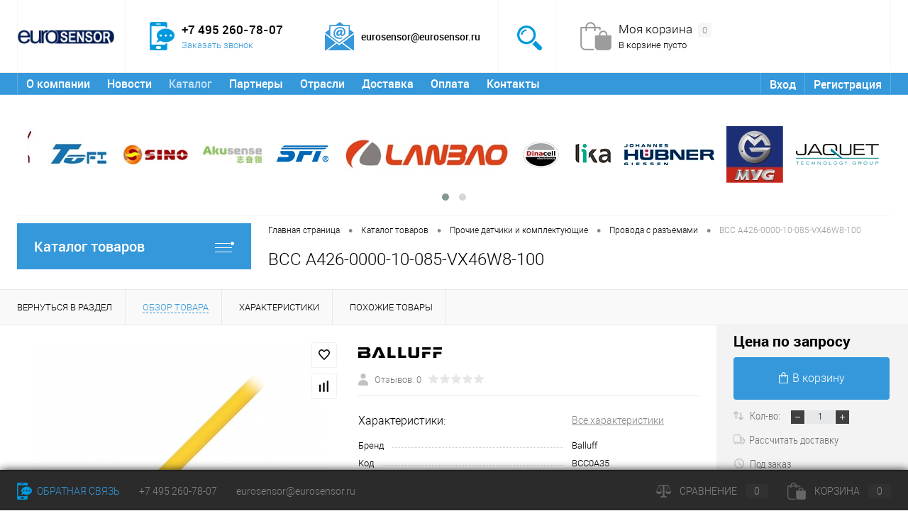

--- FILE ---
content_type: text/html; charset=UTF-8
request_url: https://eurosensor.ru/catalog/prochie_datchiki_i_komplektuyushchie/provoda_s_razemami/bcc-a426-0000-10-085-vx46w8-100.html
body_size: 144522
content:
<!DOCTYPE html>
<html lang="ru">
	<head>
		<meta charset="UTF-8">
		<META NAME="viewport" content="width=device-width, initial-scale=1.0">
		<link rel="shortcut icon" type="image/x-icon" href="/favicon.ico?v=1596637318" />
		<meta http-equiv="X-UA-Compatible" content="IE=edge">
		<meta name="theme-color" content="#3498db">
																																						<meta http-equiv="Content-Type" content="text/html; charset=UTF-8" />
<meta name="robots" content="index, follow" />
<meta name="description" content="BCC A426-0000-10-085-VX46W8-100 - купить в интернет-магазине «Евросенсор» .  Компания «Евросенсор» сотрудничает с ведущими мировыми производителями  различных датчиков, сенсоров и измерительных систем. Широкий ассортимент продукции. Доставка по Москве и России,  Телефон +7 495 260-78-07" />
<link href="/bitrix/cache/css/s1/dresscode/kernel_main/kernel_main_v1.css?175742176410074" type="text/css"  rel="stylesheet" />
<link href="/bitrix/js/ui/design-tokens/dist/ui.design-tokens.min.css?172112551323463" type="text/css"  rel="stylesheet" />
<link href="/bitrix/js/ui/fonts/opensans/ui.font.opensans.min.css?17211179372320" type="text/css"  rel="stylesheet" />
<link href="/bitrix/js/main/popup/dist/main.popup.bundle.min.css?175161358728056" type="text/css"  rel="stylesheet" />
<link href="/bitrix/cache/css/s1/dresscode/page_c21dd426ceff5687b708f43251a98b8d/page_c21dd426ceff5687b708f43251a98b8d_v1.css?175742193192728" type="text/css"  rel="stylesheet" />
<link href="/bitrix/cache/css/s1/dresscode/template_330ff2b52205d5e08e2acb8df3cd9db7/template_330ff2b52205d5e08e2acb8df3cd9db7_v1.css?1757421814297229" type="text/css"  data-template-style="true" rel="stylesheet" />
<link href="/bitrix/panel/main/popup.min.css?172111870220774" type="text/css"  data-template-style="true"  rel="stylesheet" />
<script>if(!window.BX)window.BX={};if(!window.BX.message)window.BX.message=function(mess){if(typeof mess==='object'){for(let i in mess) {BX.message[i]=mess[i];} return true;}};</script>
<script>(window.BX||top.BX).message({"JS_CORE_LOADING":"Загрузка...","JS_CORE_NO_DATA":"- Нет данных -","JS_CORE_WINDOW_CLOSE":"Закрыть","JS_CORE_WINDOW_EXPAND":"Развернуть","JS_CORE_WINDOW_NARROW":"Свернуть в окно","JS_CORE_WINDOW_SAVE":"Сохранить","JS_CORE_WINDOW_CANCEL":"Отменить","JS_CORE_WINDOW_CONTINUE":"Продолжить","JS_CORE_H":"ч","JS_CORE_M":"м","JS_CORE_S":"с","JSADM_AI_HIDE_EXTRA":"Скрыть лишние","JSADM_AI_ALL_NOTIF":"Показать все","JSADM_AUTH_REQ":"Требуется авторизация!","JS_CORE_WINDOW_AUTH":"Войти","JS_CORE_IMAGE_FULL":"Полный размер"});</script>

<script src="/bitrix/js/main/core/core.js?1751614624512406"></script>

<script>BX.Runtime.registerExtension({"name":"main.core","namespace":"BX","loaded":true});</script>
<script>BX.setJSList(["\/bitrix\/js\/main\/core\/core_ajax.js","\/bitrix\/js\/main\/core\/core_promise.js","\/bitrix\/js\/main\/polyfill\/promise\/js\/promise.js","\/bitrix\/js\/main\/loadext\/loadext.js","\/bitrix\/js\/main\/loadext\/extension.js","\/bitrix\/js\/main\/polyfill\/promise\/js\/promise.js","\/bitrix\/js\/main\/polyfill\/find\/js\/find.js","\/bitrix\/js\/main\/polyfill\/includes\/js\/includes.js","\/bitrix\/js\/main\/polyfill\/matches\/js\/matches.js","\/bitrix\/js\/ui\/polyfill\/closest\/js\/closest.js","\/bitrix\/js\/main\/polyfill\/fill\/main.polyfill.fill.js","\/bitrix\/js\/main\/polyfill\/find\/js\/find.js","\/bitrix\/js\/main\/polyfill\/matches\/js\/matches.js","\/bitrix\/js\/main\/polyfill\/core\/dist\/polyfill.bundle.js","\/bitrix\/js\/main\/core\/core.js","\/bitrix\/js\/main\/polyfill\/intersectionobserver\/js\/intersectionobserver.js","\/bitrix\/js\/main\/lazyload\/dist\/lazyload.bundle.js","\/bitrix\/js\/main\/polyfill\/core\/dist\/polyfill.bundle.js","\/bitrix\/js\/main\/parambag\/dist\/parambag.bundle.js"]);
</script>
<script>BX.Runtime.registerExtension({"name":"pull.protobuf","namespace":"BX","loaded":true});</script>
<script>BX.Runtime.registerExtension({"name":"rest.client","namespace":"window","loaded":true});</script>
<script>(window.BX||top.BX).message({"pull_server_enabled":"Y","pull_config_timestamp":1751613710,"shared_worker_allowed":"Y","pull_guest_mode":"N","pull_guest_user_id":0,"pull_worker_mtime":1751613707});(window.BX||top.BX).message({"PULL_OLD_REVISION":"Для продолжения корректной работы с сайтом необходимо перезагрузить страницу."});</script>
<script>BX.Runtime.registerExtension({"name":"pull.client","namespace":"BX","loaded":true});</script>
<script>BX.Runtime.registerExtension({"name":"pull","namespace":"window","loaded":true});</script>
<script>BX.Runtime.registerExtension({"name":"fx","namespace":"window","loaded":true});</script>
<script>BX.Runtime.registerExtension({"name":"ui.design-tokens","namespace":"window","loaded":true});</script>
<script>BX.Runtime.registerExtension({"name":"main.pageobject","namespace":"window","loaded":true});</script>
<script>(window.BX||top.BX).message({"JS_CORE_LOADING":"Загрузка...","JS_CORE_NO_DATA":"- Нет данных -","JS_CORE_WINDOW_CLOSE":"Закрыть","JS_CORE_WINDOW_EXPAND":"Развернуть","JS_CORE_WINDOW_NARROW":"Свернуть в окно","JS_CORE_WINDOW_SAVE":"Сохранить","JS_CORE_WINDOW_CANCEL":"Отменить","JS_CORE_WINDOW_CONTINUE":"Продолжить","JS_CORE_H":"ч","JS_CORE_M":"м","JS_CORE_S":"с","JSADM_AI_HIDE_EXTRA":"Скрыть лишние","JSADM_AI_ALL_NOTIF":"Показать все","JSADM_AUTH_REQ":"Требуется авторизация!","JS_CORE_WINDOW_AUTH":"Войти","JS_CORE_IMAGE_FULL":"Полный размер"});</script>
<script>BX.Runtime.registerExtension({"name":"window","namespace":"window","loaded":true});</script>
<script>BX.Runtime.registerExtension({"name":"ui.fonts.opensans","namespace":"window","loaded":true});</script>
<script>BX.Runtime.registerExtension({"name":"main.popup","namespace":"BX.Main","loaded":true});</script>
<script>BX.Runtime.registerExtension({"name":"popup","namespace":"window","loaded":true});</script>
<script>(window.BX||top.BX).message({"AMPM_MODE":2});(window.BX||top.BX).message({"MONTH_1":"Январь","MONTH_2":"Февраль","MONTH_3":"Март","MONTH_4":"Апрель","MONTH_5":"Май","MONTH_6":"Июнь","MONTH_7":"Июль","MONTH_8":"Август","MONTH_9":"Сентябрь","MONTH_10":"Октябрь","MONTH_11":"Ноябрь","MONTH_12":"Декабрь","MONTH_1_S":"января","MONTH_2_S":"февраля","MONTH_3_S":"марта","MONTH_4_S":"апреля","MONTH_5_S":"мая","MONTH_6_S":"июня","MONTH_7_S":"июля","MONTH_8_S":"августа","MONTH_9_S":"сентября","MONTH_10_S":"октября","MONTH_11_S":"ноября","MONTH_12_S":"декабря","MON_1":"янв","MON_2":"фев","MON_3":"мар","MON_4":"апр","MON_5":"мая","MON_6":"июн","MON_7":"июл","MON_8":"авг","MON_9":"сен","MON_10":"окт","MON_11":"ноя","MON_12":"дек","DAY_OF_WEEK_0":"Воскресенье","DAY_OF_WEEK_1":"Понедельник","DAY_OF_WEEK_2":"Вторник","DAY_OF_WEEK_3":"Среда","DAY_OF_WEEK_4":"Четверг","DAY_OF_WEEK_5":"Пятница","DAY_OF_WEEK_6":"Суббота","DOW_0":"Вс","DOW_1":"Пн","DOW_2":"Вт","DOW_3":"Ср","DOW_4":"Чт","DOW_5":"Пт","DOW_6":"Сб","FD_SECOND_AGO_0":"#VALUE# секунд назад","FD_SECOND_AGO_1":"#VALUE# секунду назад","FD_SECOND_AGO_10_20":"#VALUE# секунд назад","FD_SECOND_AGO_MOD_1":"#VALUE# секунду назад","FD_SECOND_AGO_MOD_2_4":"#VALUE# секунды назад","FD_SECOND_AGO_MOD_OTHER":"#VALUE# секунд назад","FD_SECOND_DIFF_0":"#VALUE# секунд","FD_SECOND_DIFF_1":"#VALUE# секунда","FD_SECOND_DIFF_10_20":"#VALUE# секунд","FD_SECOND_DIFF_MOD_1":"#VALUE# секунда","FD_SECOND_DIFF_MOD_2_4":"#VALUE# секунды","FD_SECOND_DIFF_MOD_OTHER":"#VALUE# секунд","FD_SECOND_SHORT":"#VALUE#с","FD_MINUTE_AGO_0":"#VALUE# минут назад","FD_MINUTE_AGO_1":"#VALUE# минуту назад","FD_MINUTE_AGO_10_20":"#VALUE# минут назад","FD_MINUTE_AGO_MOD_1":"#VALUE# минуту назад","FD_MINUTE_AGO_MOD_2_4":"#VALUE# минуты назад","FD_MINUTE_AGO_MOD_OTHER":"#VALUE# минут назад","FD_MINUTE_DIFF_0":"#VALUE# минут","FD_MINUTE_DIFF_1":"#VALUE# минута","FD_MINUTE_DIFF_10_20":"#VALUE# минут","FD_MINUTE_DIFF_MOD_1":"#VALUE# минута","FD_MINUTE_DIFF_MOD_2_4":"#VALUE# минуты","FD_MINUTE_DIFF_MOD_OTHER":"#VALUE# минут","FD_MINUTE_0":"#VALUE# минут","FD_MINUTE_1":"#VALUE# минуту","FD_MINUTE_10_20":"#VALUE# минут","FD_MINUTE_MOD_1":"#VALUE# минуту","FD_MINUTE_MOD_2_4":"#VALUE# минуты","FD_MINUTE_MOD_OTHER":"#VALUE# минут","FD_MINUTE_SHORT":"#VALUE#мин","FD_HOUR_AGO_0":"#VALUE# часов назад","FD_HOUR_AGO_1":"#VALUE# час назад","FD_HOUR_AGO_10_20":"#VALUE# часов назад","FD_HOUR_AGO_MOD_1":"#VALUE# час назад","FD_HOUR_AGO_MOD_2_4":"#VALUE# часа назад","FD_HOUR_AGO_MOD_OTHER":"#VALUE# часов назад","FD_HOUR_DIFF_0":"#VALUE# часов","FD_HOUR_DIFF_1":"#VALUE# час","FD_HOUR_DIFF_10_20":"#VALUE# часов","FD_HOUR_DIFF_MOD_1":"#VALUE# час","FD_HOUR_DIFF_MOD_2_4":"#VALUE# часа","FD_HOUR_DIFF_MOD_OTHER":"#VALUE# часов","FD_HOUR_SHORT":"#VALUE#ч","FD_YESTERDAY":"вчера","FD_TODAY":"сегодня","FD_TOMORROW":"завтра","FD_DAY_AGO_0":"#VALUE# дней назад","FD_DAY_AGO_1":"#VALUE# день назад","FD_DAY_AGO_10_20":"#VALUE# дней назад","FD_DAY_AGO_MOD_1":"#VALUE# день назад","FD_DAY_AGO_MOD_2_4":"#VALUE# дня назад","FD_DAY_AGO_MOD_OTHER":"#VALUE# дней назад","FD_DAY_DIFF_0":"#VALUE# дней","FD_DAY_DIFF_1":"#VALUE# день","FD_DAY_DIFF_10_20":"#VALUE# дней","FD_DAY_DIFF_MOD_1":"#VALUE# день","FD_DAY_DIFF_MOD_2_4":"#VALUE# дня","FD_DAY_DIFF_MOD_OTHER":"#VALUE# дней","FD_DAY_AT_TIME":"#DAY# в #TIME#","FD_DAY_SHORT":"#VALUE#д","FD_MONTH_AGO_0":"#VALUE# месяцев назад","FD_MONTH_AGO_1":"#VALUE# месяц назад","FD_MONTH_AGO_10_20":"#VALUE# месяцев назад","FD_MONTH_AGO_MOD_1":"#VALUE# месяц назад","FD_MONTH_AGO_MOD_2_4":"#VALUE# месяца назад","FD_MONTH_AGO_MOD_OTHER":"#VALUE# месяцев назад","FD_MONTH_DIFF_0":"#VALUE# месяцев","FD_MONTH_DIFF_1":"#VALUE# месяц","FD_MONTH_DIFF_10_20":"#VALUE# месяцев","FD_MONTH_DIFF_MOD_1":"#VALUE# месяц","FD_MONTH_DIFF_MOD_2_4":"#VALUE# месяца","FD_MONTH_DIFF_MOD_OTHER":"#VALUE# месяцев","FD_MONTH_SHORT":"#VALUE#мес","FD_YEARS_AGO_0":"#VALUE# лет назад","FD_YEARS_AGO_1":"#VALUE# год назад","FD_YEARS_AGO_10_20":"#VALUE# лет назад","FD_YEARS_AGO_MOD_1":"#VALUE# год назад","FD_YEARS_AGO_MOD_2_4":"#VALUE# года назад","FD_YEARS_AGO_MOD_OTHER":"#VALUE# лет назад","FD_YEARS_DIFF_0":"#VALUE# лет","FD_YEARS_DIFF_1":"#VALUE# год","FD_YEARS_DIFF_10_20":"#VALUE# лет","FD_YEARS_DIFF_MOD_1":"#VALUE# год","FD_YEARS_DIFF_MOD_2_4":"#VALUE# года","FD_YEARS_DIFF_MOD_OTHER":"#VALUE# лет","FD_YEARS_SHORT_0":"#VALUE#л","FD_YEARS_SHORT_1":"#VALUE#г","FD_YEARS_SHORT_10_20":"#VALUE#л","FD_YEARS_SHORT_MOD_1":"#VALUE#г","FD_YEARS_SHORT_MOD_2_4":"#VALUE#г","FD_YEARS_SHORT_MOD_OTHER":"#VALUE#л","CAL_BUTTON":"Выбрать","CAL_TIME_SET":"Установить время","CAL_TIME":"Время","FD_LAST_SEEN_TOMORROW":"завтра в #TIME#","FD_LAST_SEEN_NOW":"только что","FD_LAST_SEEN_TODAY":"сегодня в #TIME#","FD_LAST_SEEN_YESTERDAY":"вчера в #TIME#","FD_LAST_SEEN_MORE_YEAR":"более года назад","FD_UNIT_ORDER":"Y m d H i s","FD_SEPARATOR":"\u0026#32;","FD_SEPARATOR_SHORT":"\u0026#32;"});</script>
<script type="extension/settings" data-extension="main.date">{"formats":{"FORMAT_DATE":"MM\/DD\/YYYY","FORMAT_DATETIME":"MM\/DD\/YYYY H:MI:SS T","SHORT_DATE_FORMAT":"n\/j\/Y","MEDIUM_DATE_FORMAT":"M j, Y","LONG_DATE_FORMAT":"F j, Y","DAY_MONTH_FORMAT":"M j","DAY_SHORT_MONTH_FORMAT":"M j","SHORT_DAY_OF_WEEK_MONTH_FORMAT":"D, F j","SHORT_DAY_OF_WEEK_SHORT_MONTH_FORMAT":"D, M j","DAY_OF_WEEK_MONTH_FORMAT":"l, F j","FULL_DATE_FORMAT":"l, F j, Y","SHORT_TIME_FORMAT":"g:i a","LONG_TIME_FORMAT":"g:i:s a"}}</script>
<script>BX.Runtime.registerExtension({"name":"main.date","namespace":"BX.Main","loaded":true});</script>
<script>(window.BX||top.BX).message({"WEEK_START":0});</script>
<script>BX.Runtime.registerExtension({"name":"date","namespace":"window","loaded":true});</script>
<script type="extension/settings" data-extension="currency.currency-core">{"region":"ru"}</script>
<script>BX.Runtime.registerExtension({"name":"currency.currency-core","namespace":"BX.Currency","loaded":true});</script>
<script>BX.Runtime.registerExtension({"name":"currency","namespace":"window","loaded":true});</script>
<script>(window.BX||top.BX).message({"LANGUAGE_ID":"ru","FORMAT_DATE":"MM\/DD\/YYYY","FORMAT_DATETIME":"MM\/DD\/YYYY H:MI:SS T","COOKIE_PREFIX":"BITRIX_SM","SERVER_TZ_OFFSET":"10800","UTF_MODE":"Y","SITE_ID":"s1","SITE_DIR":"\/","USER_ID":"","SERVER_TIME":1769032973,"USER_TZ_OFFSET":0,"USER_TZ_AUTO":"Y","bitrix_sessid":"1537f87c5e7f2da977a0590ccde12f63"});</script>


<script  src="/bitrix/cache/js/s1/dresscode/kernel_main/kernel_main_v1.js?1760106672148868"></script>
<script src="/bitrix/js/pull/protobuf/protobuf.min.js?163412623876433"></script>
<script src="/bitrix/js/pull/protobuf/model.min.js?163412623814190"></script>
<script src="/bitrix/js/rest/client/rest.client.min.js?17211136709240"></script>
<script src="/bitrix/js/pull/client/pull.client.min.js?175161370849849"></script>
<script src="/bitrix/js/main/popup/dist/main.popup.bundle.min.js?175161459766962"></script>
<script src="/bitrix/js/currency/currency-core/dist/currency-core.bundle.min.js?17211248924569"></script>
<script src="/bitrix/js/currency/core_currency.min.js?1721124892835"></script>
<script>BX.setJSList(["\/bitrix\/js\/main\/core\/core_fx.js","\/bitrix\/js\/main\/pageobject\/pageobject.js","\/bitrix\/js\/main\/core\/core_window.js","\/bitrix\/js\/main\/date\/main.date.js","\/bitrix\/js\/main\/core\/core_date.js","\/bitrix\/js\/main\/session.js","\/bitrix\/templates\/dresscode\/components\/dresscode\/catalog\/.default\/script.js","\/bitrix\/components\/dresscode\/catalog.item\/templates\/detail\/script.js","\/bitrix\/components\/dresscode\/catalog.item\/templates\/detail\/js\/morePicturesCarousel.js","\/bitrix\/components\/dresscode\/catalog.item\/templates\/detail\/js\/pictureSlider.js","\/bitrix\/components\/dresscode\/catalog.item\/templates\/detail\/js\/zoomer.js","\/bitrix\/components\/dresscode\/catalog.item\/templates\/detail\/js\/tags.js","\/bitrix\/components\/dresscode\/catalog.item\/templates\/detail\/js\/plus.js","\/bitrix\/components\/dresscode\/catalog.item\/templates\/detail\/js\/tabs.js","\/bitrix\/components\/dresscode\/catalog.item\/templates\/detail\/js\/sku.js","\/bitrix\/templates\/dresscode\/components\/bitrix\/sale.products.gift\/.default\/script.js","\/bitrix\/templates\/dresscode\/js\/jquery-1.11.0.min.js","\/bitrix\/templates\/dresscode\/js\/jquery.easing.1.3.js","\/bitrix\/templates\/dresscode\/js\/rangeSlider.js","\/bitrix\/templates\/dresscode\/js\/maskedinput.js","\/bitrix\/templates\/dresscode\/js\/system.js","\/bitrix\/templates\/dresscode\/js\/topMenu.js","\/bitrix\/templates\/dresscode\/js\/topSearch.js","\/bitrix\/templates\/dresscode\/js\/dwCarousel.js","\/bitrix\/templates\/dresscode\/js\/dwSlider.js","\/bitrix\/templates\/dresscode\/js\/dwZoomer.js","\/bitrix\/templates\/dresscode\/js\/dwTimer.js","\/bitrix\/templates\/dresscode\/js\/custom.js","\/bitrix\/templates\/dresscode\/components\/bitrix\/form.result.new\/modal\/script.js","\/bitrix\/components\/dresscode\/search.line\/templates\/.default\/script.js","\/bitrix\/components\/dresscode\/sale.geo.positiion\/templates\/.default\/script.js","\/bitrix\/templates\/dresscode\/components\/star\/owlcarousel\/menu-brand\/script.js","\/bitrix\/templates\/dresscode\/components\/bitrix\/menu\/leftMenu\/script.js","\/bitrix\/components\/dresscode\/catalog.product.subscribe.online\/templates\/.default\/script.js"]);</script>
<script>BX.setCSSList(["\/bitrix\/js\/main\/core\/css\/core_date.css","\/bitrix\/templates\/dresscode\/components\/dresscode\/catalog\/.default\/style.css","\/bitrix\/components\/dresscode\/catalog.item\/templates\/detail\/style.css","\/bitrix\/components\/dresscode\/catalog.item\/templates\/detail\/css\/review.css","\/bitrix\/components\/dresscode\/catalog.item\/templates\/detail\/css\/media.css","\/bitrix\/components\/dresscode\/catalog.item\/templates\/detail\/css\/set.css","\/bitrix\/templates\/dresscode\/components\/bitrix\/system.pagenavigation\/round\/style.css","\/bitrix\/components\/dresscode\/catalog.section\/templates\/squares\/style.css","\/bitrix\/templates\/dresscode\/fonts\/roboto\/roboto.css","\/bitrix\/templates\/dresscode\/themes\/white\/arctic\/style.css","\/bitrix\/templates\/dresscode\/headers\/header1\/css\/style.css","\/bitrix\/templates\/dresscode\/components\/bitrix\/form.result.new\/modal\/style.css","\/bitrix\/components\/dresscode\/search.line\/templates\/.default\/style.css","\/bitrix\/templates\/dresscode\/components\/bitrix\/menu\/topMenu\/style.css","\/bitrix\/components\/dresscode\/sale.geo.positiion\/templates\/.default\/style.css","\/bitrix\/templates\/dresscode\/components\/star\/owlcarousel\/menu-brand\/style.css","\/bitrix\/templates\/dresscode\/components\/bitrix\/menu\/leftMenu\/style.css","\/bitrix\/templates\/dresscode\/components\/bitrix\/menu\/leftSubMenu\/style.css","\/bitrix\/templates\/dresscode\/components\/bitrix\/news.list\/leftNews\/style.css","\/bitrix\/templates\/dresscode\/components\/bitrix\/subscribe.form\/.default\/style.css","\/bitrix\/templates\/dresscode\/components\/bitrix\/breadcrumb\/.default\/style.css","\/bitrix\/components\/dresscode\/products.by.filter\/templates\/.default\/style.css","\/bitrix\/components\/dresscode\/catalog.viewed.product\/templates\/.default\/style.css","\/bitrix\/templates\/dresscode\/template_styles.css"]);</script>
<script>
					(function () {
						"use strict";

						var counter = function ()
						{
							var cookie = (function (name) {
								var parts = ("; " + document.cookie).split("; " + name + "=");
								if (parts.length == 2) {
									try {return JSON.parse(decodeURIComponent(parts.pop().split(";").shift()));}
									catch (e) {}
								}
							})("BITRIX_CONVERSION_CONTEXT_s1");

							if (cookie && cookie.EXPIRE >= BX.message("SERVER_TIME"))
								return;

							var request = new XMLHttpRequest();
							request.open("POST", "/bitrix/tools/conversion/ajax_counter.php", true);
							request.setRequestHeader("Content-type", "application/x-www-form-urlencoded");
							request.send(
								"SITE_ID="+encodeURIComponent("s1")+
								"&sessid="+encodeURIComponent(BX.bitrix_sessid())+
								"&HTTP_REFERER="+encodeURIComponent(document.referrer)
							);
						};

						if (window.frameRequestStart === true)
							BX.addCustomEvent("onFrameDataReceived", counter);
						else
							BX.ready(counter);
					})();
				</script>
<meta property="og:title" content="BCC A426-0000-10-085-VX46W8-100" />
<meta property="og:description" content="" />
<meta property="og:url" content="https://eurosensor.ru/catalog/prochie_datchiki_i_komplektuyushchie/provoda_s_razemami/bcc-a426-0000-10-085-vx46w8-100.html" />
<meta property="og:type" content="website" />
<meta property="og:image" content="https://eurosensor.ru/upload/resize_cache/iblock/5d6/1200_1200_140cd750bba9870f18aada2478b24840a/5d6818c52c9c499baf5968c18d82b30f.jpg" />



<script  src="/bitrix/cache/js/s1/dresscode/template_e334618d3962a936f8f9271dc2c51878/template_e334618d3962a936f8f9271dc2c51878_v1.js?1757421764274738"></script>
<script  src="/bitrix/cache/js/s1/dresscode/page_70204239e5966ff0608e98483696cf31/page_70204239e5966ff0608e98483696cf31_v1.js?175742187565044"></script>

		<title>Balluff BCC A426-0000-10-085-VX46W8-100 - цена, купить в интернет-магазине Евросенсор</title>
		<!-- Global site tag (gtag.js) - Google Analytics --> <script async src="https://www.googletagmanager.com/gtag/js?id=G-YESLHK5NJQ"></script> <script>   window.dataLayer = window.dataLayer || [];   function gtag(){dataLayer.push(arguments);}   gtag('js', new Date());    gtag('config', 'G-YESLHK5NJQ'); </script>
<!-- Yandex.Metrika counter --> 
<script >    (function(m,e,t,r,i,k,a){m[i]=m[i]||function(){(m[i].a=m[i].a||[]).push(arguments)};    m[i].l=1*new Date();k=e.createElement(t),a=e.getElementsByTagName(t)[0],k.async=1,k.src=r,a.parentNode.insertBefore(k,a)})    (window, document, "script", "https://mc.yandex.ru/metrika/tag.js", "ym");     ym(64326454, "init", {         clickmap:true,         trackLinks:true,         accurateTrackBounce:true,         webvisor:true,         ecommerce:"dataLayer"    }); </script> <noscript><div><img src="https://mc.yandex.ru/watch/64326454" style="position:absolute; left:-9999px;" alt="" /></div></noscript> 
<!-- /Yandex.Metrika counter -->
	</head>
	<body class="loading  panels_white">
		<div id="panel">
					</div>
	<div style="display: none;" itemscope itemtype="http://schema.org/Organization">
		<div itemprop="name">ООО «Евросенсор»</div>
		<link itemprop="url" href="https://eurosensor.ru/">
		<div itemprop="address" itemscope itemtype="https://schema.org/PostalAddress">
			<span itemprop="postalCode">119071</span>,
			<span itemprop="addressCountry">Россия</span>, 
			<span itemprop="addressRegion">Московская область</span>, 
			<span itemprop="addressLocality"> г. Москва</span>, 
			<span itemprop="streetAddress">ул. Малая Калужская, д. 15</span>
		</div>
		<div>Телефон: <a itemprop="telephone" href="tel:+7 495 260-78-07">+7 495 260-78-07</a></div>
		<div>Почта: <a itemprop="email" href="mailto:email@email.ru">eurosensor@eurosensor.ru</a></div>
		<div>Факс: <a itemprop="faxNumber" href="tel:+7 495 260-78-07">+7 495 260-78-07</a></div>
	</div>
		<div id="foundation">
			<div id="subHeader">
	<div class="limiter">
		<div id="logo">
				<a href="/"><img src="/upload/logo.png?v=1596637319" alt=""></a>
		</div>
				<div id="headerTools">
			<ul class="tools">
				<li class="telephone" >
					<div class="wrap">
						<a href="/callback/" class="icon callBack"></a>
						<div class="nf">
							 <b> </b><span class="heading">+7 495 260-78-07</span><b> </b>
<a href="#" class="openWebFormModal link callBack" data-id="2">Заказать звонок</a>
<div class="webformModal" id="webFormDwModal_2">
	<div class="webformModalHideScrollBar">
		<div class="webformModalcn100">
			<div class="webformModalContainer">
				<div class="webFormDwModal" data-id="2">
																					<form name="SIMPLE_FORM_2" action="/catalog/prochie_datchiki_i_komplektuyushchie/provoda_s_razemami/bcc-a426-0000-10-085-vx46w8-100.html" method="POST" enctype="multipart/form-data"><input type="hidden" name="sessid" id="sessid" value="1537f87c5e7f2da977a0590ccde12f63" /><input type="hidden" name="WEB_FORM_ID" value="2" />																					<div class="webFormModalHeading">Заказать звонок<a href="#" class="webFormModalHeadingExit"></a></div>
																					<p class="webFormDescription">Оставьте Ваше сообщение и контактные данные и наши специалисты свяжутся с Вами в ближайшее рабочее время для решения Вашего вопроса.</p>
																			<div class="webFormItems">
																											<div class="webFormItem" id="WEB_FORM_ITEM_TELEPHONE">
											<div class="webFormItemCaption">
																																						<img src="/upload/form/c5b/c5b55ba3e39548c7f12a5b2f013d5e2e.png" class="webFormItemImage" alt="Ваш телефон">
																								<div class="webFormItemLabel">Ваш телефон<span class="webFormItemRequired">*</span></div>
											</div>
											<div class="webFormItemError"></div>
											<div class="webFormItemField" data-required="Y">
																									<input type="text"  class="inputtext"  name="form_text_6" value="" size="40">																							</div>
										</div>
																																				<div class="webFormItem" id="WEB_FORM_ITEM_NAME">
											<div class="webFormItemCaption">
																																						<img src="/upload/form/312/312e80b97970ffb00898475b6cdd5895.png" class="webFormItemImage" alt="Ваше имя">
																								<div class="webFormItemLabel">Ваше имя</div>
											</div>
											<div class="webFormItemError"></div>
											<div class="webFormItemField">
																									<input type="text"  class="inputtext"  name="form_text_7" value="" size="40">																							</div>
										</div>
																																				<div class="webFormItem" id="WEB_FORM_ITEM_SIMPLE_QUESTION_915">
											<div class="webFormItemCaption">
																																						<img src="/upload/form/f38/f38bea4f03a44eaa9593f0fa6477df2e.png" class="webFormItemImage" alt="Ваш email">
																								<div class="webFormItemLabel">Ваш email</div>
											</div>
											<div class="webFormItemError"></div>
											<div class="webFormItemField">
																									<input type="text"  class="inputtext"  name="form_text_16" value="" size="40">																							</div>
										</div>
																									<div class="personalInfo">
									<div class="webFormItem">
										<div class="webFormItemError"></div>
										<div class="webFormItemField" data-required="Y">
											<input type="checkbox" class="personalInfoField" name="personalInfo" value="Y"><label class="label-for" data-for="personalInfoField">Я согласен на <a href="/personal-info/" class="pilink">обработку персональных данных.</a><span class="webFormItemRequired">*</span></label>
										</div>
									</div>
								</div>
																	<div class="webFormItem">
										<div class="webFormItemCaption">Защита от автоматического заполнения</div>		
											<input type="hidden" name="captcha_sid" value="0a1411134522fd18c3abf3fbf1bfbbe6" class="webFormCaptchaSid" />
											<div class="webFormCaptchaPicture">
												<img src="/bitrix/tools/captcha.php?captcha_sid=0a1411134522fd18c3abf3fbf1bfbbe6" width="180" height="40" class="webFormCaptchaImage"/>
											</div>
											<div class="webFormCaptchaLabel">
												Введите символы с картинки<font color='red'><span class='form-required starrequired'>*</span></font>											</div>
										<div class="webFormItemField" data-required="Y">
											<input type="text" name="captcha_word" size="30" maxlength="50" value="" class="captcha_word" />
										</div>
									</div>
															</div>
												<div class="webFormError"></div>
						<div class="webFormTools">
							<div class="tb">
								<div class="tc">
									<input  type="submit" name="web_form_submit" value="Отправить" class="sendWebFormDw" />
									<input type="hidden" name="web_form_apply" value="Y" />
								</div>
								<div class="tc"><input type="reset" value="Сбросить" /></div>
							</div>
							<p><span class="form-required starrequired">*</span> - Поля, обязательные для заполнения</p>
						</div>
						</form>									</div>
			</div>
		</div>
	</div>
</div>
<div class="webFormMessage" id="webFormMessage_2">
	<div class="webFormMessageContainer">
		<div class="webFormMessageMiddle">
			<div class="webFormMessageHeading">Сообщение отправлено</div>
			<div class="webFormMessageDescription">Ваше сообщение успешно отправлено. В ближайшее время с Вами свяжется наш специалист</div>
			<a href="#" class="webFormMessageExit">Закрыть окно</a>
		</div>
	</div>
</div>
<script>
	var webFormAjaxDir = "/bitrix/templates/dresscode/components/bitrix/form.result.new/modal/ajax.php";
	var webFormSiteId = "s1";
</script>						</div>
					</div>
				</li>				
				<li class="email-header">
					<div class="wrap">
						<a  href="mailto:eurosensor@eurosensor.ru" class="icon email-header"></a>
						<div class="nf" style="line-height: 42px;">
							eurosensor@eurosensor.ru						</div>
					</div>
				</li>				
				<li class="address-header">
					<div class="wrap">
						<a  class="icon map-header"></a>
						<div class="nf">
						ул. Малая Калужская, д. 27, офис 1/2						</div>
					</div>
				</li>
								<li class="search" style="border-left: 1px solid #f6f6f6;" >
					<div class="wrap">
						<a href="#" class="icon" id="openSearch"></a>
					</div>
				</li>
         	 	<li class="cart" style="border-left: 1px solid #f6f6f6;">
         	 		<div id="flushTopCart"><!--'start_frame_cache_FKauiI'--><div class="wrap">
	<a  class="icon"></a>
	<div class="nf">
		<a  class="heading">Моя корзина <ins>0</ins></a>
					<span class="text">В корзине пусто</span>
			</div>
</div>
<!--'end_frame_cache_FKauiI'--></div></li>
			</ul>
		</div>
		<div id="topSearch">
	<form action="/search/" method="GET" id="topSearchForm" class="limiter">
		<table>
			<tr>
				<td class="searchField">
					<input type="text" name="q" value="" autocomplete="off" placeholder="Введите текст для поиска" id="searchQuery">
					<a href="#" id="topSeachCloseForm">Закрыть окно</a>
				</td>
				<td class="submit">
					<input type="hidden" name="r" value="Y">
					<input type="submit" name="send" value="Y" id="goSearch">
				</td>
			</tr>
		</table>
	</form>
</div>
<div id="searchResult"></div>
<div id="searchOverlap"></div>
<script>
	var searchAjaxPath = "/bitrix/components/dresscode/search.line/ajax.php";
	var searchProductParams = '{"COMPONENT_TEMPLATE":".default","IBLOCK_TYPE":"catalog","IBLOCK_ID":"17","CACHE_TYPE":"A","CACHE_TIME":"3600000","PRICE_CODE":["BASE"],"CONVERT_CURRENCY":"Y","CURRENCY_ID":"RUB","PROPERTY_CODE":["","OFFERS","ATT_BRAND","COLOR","ZOOM2","BATTERY_LIFE","SWITCH","GRAF_PROC","LENGTH_OF_CORD","DISPLAY","LOADING_LAUNDRY","FULL_HD_VIDEO_RECORD","INTERFACE","COMPRESSORS","Number_of_Outlets","MAX_RESOLUTION_VIDEO","MAX_BUS_FREQUENCY","MAX_RESOLUTION","FREEZER","POWER_SUB","POWER","HARD_DRIVE_SPACE","MEMORY","OS","ZOOM","PAPER_FEED","SUPPORTED_STANDARTS","VIDEO_FORMAT","SUPPORT_2SIM","MP3","ETHERNET_PORTS","MATRIX","CAMERA","PHOTOSENSITIVITY","DEFROST","SPEED_WIFI","SPIN_SPEED","PRINT_SPEED","SOCKET","IMAGE_STABILIZER","GSM","SIM","TYPE","MEMORY_CARD","TYPE_BODY","TYPE_MOUSE","TYPE_PRINT","CONNECTION","TYPE_OF_CONTROL","TYPE_DISPLAY","TYPE2","REFRESH_RATE","RANGE","AMOUNT_MEMORY","MEMORY_CAPACITY","VIDEO_BRAND","DIAGONAL","RESOLUTION","TOUCH","CORES","LINE_PROC","PROCESSOR","CLOCK_SPEED","TYPE_PROCESSOR","PROCESSOR_SPEED","HARD_DRIVE","HARD_DRIVE_TYPE","Number_of_memory_slots","MAXIMUM_MEMORY_FREQUENCY","TYPE_MEMORY","BLUETOOTH","FM","GPS","HDMI","SMART_TV","USB","WIFI","FLASH","ROTARY_DISPLAY","SUPPORT_3D","SUPPORT_3G","WITH_COOLER","FINGERPRINT","COLLECTION","TOTAL_OUTPUT_POWER","VID_ZASTECHKI","VID_SUMKI","VIDEO","PROFILE","VYSOTA_RUCHEK","GAS_CONTROL","WARRANTY","GRILL","MORE_PROPERTIES","GENRE","OTSEKOV","CONVECTION","INTAKE_POWER","NAZNAZHENIE","BULK","PODKLADKA","SURFACE_COATING","brand_tyres","SEASON","SEASONOST","DUST_COLLECTION","REF","COUNTRY_BRAND","DRYING","REMOVABLE_TOP_COVER","CONTROL","FINE_FILTER","FORM_FAKTOR","SKU_COLOR","CML2_ARTICLE","DELIVERY","PICKUP","USER_ID","BLOG_POST_ID","BLOG_COMMENTS_CNT","VOTE_COUNT","SHOW_MENU","SIMILAR_PRODUCT","RATING","RELATED_PRODUCT","VOTE_SUM",""],"~COMPONENT_TEMPLATE":".default","~IBLOCK_TYPE":"catalog","~IBLOCK_ID":"17","~CACHE_TYPE":"A","~CACHE_TIME":"3600000","~PRICE_CODE":["BASE"],"~CONVERT_CURRENCY":"Y","~CURRENCY_ID":"RUB","~PROPERTY_CODE":["","OFFERS","ATT_BRAND","COLOR","ZOOM2","BATTERY_LIFE","SWITCH","GRAF_PROC","LENGTH_OF_CORD","DISPLAY","LOADING_LAUNDRY","FULL_HD_VIDEO_RECORD","INTERFACE","COMPRESSORS","Number_of_Outlets","MAX_RESOLUTION_VIDEO","MAX_BUS_FREQUENCY","MAX_RESOLUTION","FREEZER","POWER_SUB","POWER","HARD_DRIVE_SPACE","MEMORY","OS","ZOOM","PAPER_FEED","SUPPORTED_STANDARTS","VIDEO_FORMAT","SUPPORT_2SIM","MP3","ETHERNET_PORTS","MATRIX","CAMERA","PHOTOSENSITIVITY","DEFROST","SPEED_WIFI","SPIN_SPEED","PRINT_SPEED","SOCKET","IMAGE_STABILIZER","GSM","SIM","TYPE","MEMORY_CARD","TYPE_BODY","TYPE_MOUSE","TYPE_PRINT","CONNECTION","TYPE_OF_CONTROL","TYPE_DISPLAY","TYPE2","REFRESH_RATE","RANGE","AMOUNT_MEMORY","MEMORY_CAPACITY","VIDEO_BRAND","DIAGONAL","RESOLUTION","TOUCH","CORES","LINE_PROC","PROCESSOR","CLOCK_SPEED","TYPE_PROCESSOR","PROCESSOR_SPEED","HARD_DRIVE","HARD_DRIVE_TYPE","Number_of_memory_slots","MAXIMUM_MEMORY_FREQUENCY","TYPE_MEMORY","BLUETOOTH","FM","GPS","HDMI","SMART_TV","USB","WIFI","FLASH","ROTARY_DISPLAY","SUPPORT_3D","SUPPORT_3G","WITH_COOLER","FINGERPRINT","COLLECTION","TOTAL_OUTPUT_POWER","VID_ZASTECHKI","VID_SUMKI","VIDEO","PROFILE","VYSOTA_RUCHEK","GAS_CONTROL","WARRANTY","GRILL","MORE_PROPERTIES","GENRE","OTSEKOV","CONVECTION","INTAKE_POWER","NAZNAZHENIE","BULK","PODKLADKA","SURFACE_COATING","brand_tyres","SEASON","SEASONOST","DUST_COLLECTION","REF","COUNTRY_BRAND","DRYING","REMOVABLE_TOP_COVER","CONTROL","FINE_FILTER","FORM_FAKTOR","SKU_COLOR","CML2_ARTICLE","DELIVERY","PICKUP","USER_ID","BLOG_POST_ID","BLOG_COMMENTS_CNT","VOTE_COUNT","SHOW_MENU","SIMILAR_PRODUCT","RATING","RELATED_PRODUCT","VOTE_SUM",""],"LAZY_LOAD_PICTURES":"N"}';
</script>	</div>
</div>
<div id="topHeader" class="color_theme">
	<div class="limiter">
			<ul id="topMenu">
		
							<li><a href="/about/">О компании</a></li>
			
		
							<li><a href="/news/">Новости</a></li>
			
		
							<li><a href="/catalog/" class="selected">Каталог</a></li>
			
		
							<li><a href="/brands/">Партнеры</a></li>
			
		
							<li><a href="/blog/">Отрасли</a></li>
			
		
							<li><a href="/about/delivery/">Доставка</a></li>
			
		
							<li><a href="/about/howto/">Оплата</a></li>
			
		
							<li><a href="/about/contacts/">Контакты</a></li>
			
			</ul>
		<ul id="topService" class="color_default">
							<li class="top-auth-login"><a href="/auth/?backurl=/catalog/prochie_datchiki_i_komplektuyushchie/provoda_s_razemami/bcc-a426-0000-10-085-vx46w8-100.html">Вход</a></li>
	<li class="top-auth-register"><a href="/auth/?register=yes&amp;backurl=/catalog/prochie_datchiki_i_komplektuyushchie/provoda_s_razemami/bcc-a426-0000-10-085-vx46w8-100.html">Регистрация</a></li>
		</ul>
	</div>
</div> 
<ul class="mobile-contacts tools">
	<li class="telephone">
		<div class="wrap">
			<a href="/callback/" class="icon callBack"></a>
			<div class="nf">
				 <span class="heading">	
					+7 495 260-78-07				
				</span>
			</div>
		</div>
	</li>				
	<li class="email-header">
		<div class="wrap">
			<a href="mailto:eurosensor@eurosensor.ru" class="icon email-header"></a>
			<div class="nf">
				eurosensor@eurosensor.ru			</div>
		</div>
	</li>				
	<li class="address-header">
		<div class="wrap">
			<a class="icon map-header"></a>
			<div class="nf">
			ул. Малая Калужская, д. 27, офис 1/2			</div>
		</div>
	</li>
</ul>			<div id="main" class="color_white">
				<div class="limiter">
					
<div class="wrap-header-menu-brands star_OWLCAROUSEL_outer owl-theme">
	<div class="header-menu-brands owl-carousel" id="star_OWLCAROUSEL" data-id="0" >
											<a class="star_OWLCAROUSEL_item" id="bx_382867452_1" href="/brands/Tofi/"><img src="/upload/iblock/da9/da91e37ed23b2ba9c932a730cbb62b4c.jpg"></a>
											<a class="star_OWLCAROUSEL_item" id="bx_382867452_3344" href="/brands/sino/"><img src="/upload/iblock/ef0/ef004e512d7090040d4c4ec19b7f03ca.jpg"></a>
											<a class="star_OWLCAROUSEL_item" id="bx_382867452_13676" href="/brands/akusense/"><img src="/upload/iblock/7ef/7efbc44db5a5e86dd15954f31d44d4d4.jpg"></a>
											<a class="star_OWLCAROUSEL_item" id="bx_382867452_3345" href="/brands/sft/"><img src="/upload/iblock/6d7/6d7d4e78aa5b215095012d5d391f6fa2.png"></a>
											<a class="star_OWLCAROUSEL_item" id="bx_382867452_13683" href="/brands/lanbao/"><img src="/upload/iblock/950/950454bccd9063e941d12215a92cfd6f.jpg"></a>
											<a class="star_OWLCAROUSEL_item" id="bx_382867452_3" href="/brands/dinacell/"><img src="/upload/iblock/c79/c793cc409a581553f7999de040e5e0e5.jpg"></a>
											<a class="star_OWLCAROUSEL_item" id="bx_382867452_3346" href="/brands/lika/"><img src="/upload/iblock/d5d/d5d4f13192bf340793397608e8d4d8c1.png"></a>
											<a class="star_OWLCAROUSEL_item" id="bx_382867452_3347" href="/brands/hubner_giessen/"><img src="/upload/iblock/c50/c50d958afcf906ad64c18378c4058c81.jpg"></a>
											<a class="star_OWLCAROUSEL_item" id="bx_382867452_5" href="/brands/MYG/"><img src="/upload/iblock/65b/65b576a1803b07da10c3335c8244cb22.jpg"></a>
											<a class="star_OWLCAROUSEL_item" id="bx_382867452_3349" href="/brands/jaquet/"><img src="/upload/iblock/9bb/9bb1ed68ec69ae42958dee0b8ad866c6.png"></a>
											<a class="star_OWLCAROUSEL_item" id="bx_382867452_3341" href="/brands/loke/"><img src="/upload/iblock/6b7/6b7d7db8c7af6cb4c7a8f340ab904ff9.png"></a>
											<a class="star_OWLCAROUSEL_item" id="bx_382867452_3350" href="/brands/balluff/"><img src="/upload/iblock/bf2/bf26686b87e5cbd5b819621de9aeae22.png"></a>
											<a class="star_OWLCAROUSEL_item" id="bx_382867452_3342" href="/brands/moduloc/"><img src="/upload/iblock/bca/bcae9deaec5187dd44e6101d548e80b6.png"></a>
											<a class="star_OWLCAROUSEL_item" id="bx_382867452_13626" href="/brands/robosense/"><img src="/upload/iblock/bf2/bf293da12b4d236efb4a579041f2563a.jpg"></a>
											<a class="star_OWLCAROUSEL_item" id="bx_382867452_3343" href="/brands/proxitron/"><img src="/upload/iblock/5b1/5b1222d776e6875f3a8a9e37c64988af.jpg"></a>
											<a class="star_OWLCAROUSEL_item" id="bx_382867452_13661" href="/brands/tec/"><img src="/upload/iblock/d95/d954ebba678982d8847d9e22e1ee0817.jpg"></a>
											<a class="star_OWLCAROUSEL_item" id="bx_382867452_2" href="/brands/chenyang/"><img src="/upload/iblock/41e/41eb0f02d991014657f466cd7e2dc278.jpg"></a>
											<a class="star_OWLCAROUSEL_item" id="bx_382867452_4" href="/brands/H_S/"><img src="/upload/iblock/214/2146b465fb540b706bc2461e23cbb270.jpg"></a>
											<a class="star_OWLCAROUSEL_item" id="bx_382867452_13689" href="/brands/Halmert/"><img src="/upload/iblock/902/9024b59582f21990c35983477bbdfddd.jpg"></a>
			</div>
</div>
<script>
	
	soc_id = 0;

	while(document.querySelector(".owl-carousel[data-id='"+soc_id+"']")) soc_id++;
	document.querySelector(".owl-carousel[data-id='0']").dataset.id = soc_id;
	document.querySelector(".owl-carousel[data-id='"+soc_id+"']").id = "star_OWLCAROUSEL_"+soc_id;

		$("#star_OWLCAROUSEL_"+soc_id).owlCarousel({
			nav: true, 
            loop: true, 
            margin: 10, 	                
            autoplay: true, 
            autoplayTimeout:12000,
            dots:true,
            responsive:{ 	                    	                    
                500:{
                    items:10                },
                0:{
                    items:5
                },
            }
		});

</script>					<div class="compliter">
													<div id="left">
	<a href="/catalog/" class="heading orange menuRolled" id="catalogMenuHeading">Каталог товаров<ins></ins></a>
	<div class="collapsed">
		 
			<ul id="leftMenu">
							<li class="eChild">
					<a href="/catalog/enkodery/" class="menuLink">
						<span class="tb">
															<span class="pc">
									<img src="/upload/resize_cache/iblock/d1b/24_24_1/d1b5f34aec1b874eafabb428c5774052.jpg" alt="Энкодеры">
								</span>
														<span class="tx">
								Энкодеры							</span>
						</span>
					</a>
											<div class="drop">
																						<ul class="menuItems">
																			<li>
																						<a href="/catalog/enkodery/enkodery-absolyutnye/" class="menuLink"><span>Энкодеры абсолютные</span><small></small></a>
										</li>
																																	<li><a href="/catalog/enkodery/enkodery-absolyutnye/enkodery-absolyutnye-hubner-giessen/" class="menuLink">Абсолютные энкодеры Hubner Giessen<small></small></a></li>
																							<li><a href="/catalog/enkodery/enkodery-absolyutnye/enkodery-absolyutnye-lika/" class="menuLink">Энкодеры абсолютные Lika<small></small></a></li>
																							<li><a href="/catalog/enkodery/enkodery-absolyutnye/enkodery-absolyutnye-tofi/" class="menuLink">Энкодеры абсолютные Tofi<small></small></a></li>
																																								<li>
																						<a href="/catalog/enkodery/enkodery-inkrementalnye/" class="menuLink"><span>Энкодеры инкрементальные</span><small></small></a>
										</li>
																																	<li><a href="/catalog/enkodery/enkodery-inkrementalnye/inkrementalnye-enkodery-lika/" class="menuLink">Инкрементальные энкодеры Lika<small></small></a></li>
																							<li><a href="/catalog/enkodery/enkodery-inkrementalnye/inkrementalnye-enkodery-tofi/" class="menuLink">Инкрементальные энкодеры Tofi<small></small></a></li>
																							<li><a href="/catalog/enkodery/enkodery-inkrementalnye/enkodery-inrementalnye-hubner-giessen/" class="menuLink">Инрементальные энкодеры Hubner Giessen<small></small></a></li>
																																								<li>
																						<a href="/catalog/enkodery/magnitnye-enkodery/" class="menuLink"><span>Энкодеры магнитные</span><small></small></a>
										</li>
																																	<li><a href="/catalog/enkodery/magnitnye-enkodery/magnitnye-enkodery-hubner-giessen/" class="menuLink">Магнитные энкодеры Hubner Giessen<small></small></a></li>
																							<li><a href="/catalog/enkodery/magnitnye-enkodery/magnitnye-enkodery-lika/" class="menuLink">Магнитные энкодеры Lika<small></small></a></li>
																																								<li>
																						<a href="/catalog/enkodery/enkodery-trosikovye/" class="menuLink"><span>Энкодеры тросиковые</span><small></small></a>
										</li>
																																	<li><a href="/catalog/enkodery/enkodery-trosikovye/trosikovye-enkodery-lika/" class="menuLink">Тросиковые энкодеры Lika<small></small></a></li>
																																						</ul>
																				</div>
									</li>
							<li class="eChild">
					<a href="/catalog/datchiki_lineynykh_peremeshcheniy/" class="menuLink">
						<span class="tb">
															<span class="pc">
									<img src="/upload/resize_cache/iblock/9cd/24_24_1/9cdf10884039e6e86844e44f241bb10c.jpg" alt="Датчики линейных перемещений">
								</span>
														<span class="tx">
								Датчики линейных перемещений							</span>
						</span>
					</a>
											<div class="drop">
																						<ul class="menuItems">
																			<li>
																						<a href="/catalog/datchiki_lineynykh_peremeshcheniy/magnitnye-datchiki/" class="menuLink"><span>Магнитные датчики линейных перемещений</span><small></small></a>
										</li>
																																	<li><a href="/catalog/datchiki_lineynykh_peremeshcheniy/magnitnye-datchiki/magnitnye-datchiki-lineynykh-peremeshcheniy-lika/" class="menuLink">Магнитные датчики линейных перемещений Lika<small></small></a></li>
																																								<li>
																						<a href="/catalog/datchiki_lineynykh_peremeshcheniy/magnitostriktsionnye-datchiki/" class="menuLink"><span>Магнитострикционные датчики линейных перемещений</span><small></small></a>
										</li>
																																	<li><a href="/catalog/datchiki_lineynykh_peremeshcheniy/magnitostriktsionnye-datchiki/magnitostriktsionnye-datchiki-lineynykh-peremeshcheniy-balluff/" class="menuLink">Магнитострикционные датчики линейных перемещений Balluff<small></small></a></li>
																							<li><a href="/catalog/datchiki_lineynykh_peremeshcheniy/magnitostriktsionnye-datchiki/magnitostriktsionnye-datchiki-lineynykh-peremeshcheniy-tec-sensors/" class="menuLink">Магнитострикционные датчики линейных перемещений TEC-Sensors<small></small></a></li>
																																								<li>
																						<a href="/catalog/datchiki_lineynykh_peremeshcheniy/opticheskie-datchiki/" class="menuLink"><span>Оптические датчики линейных перемещений</span><small></small></a>
										</li>
																																	<li><a href="/catalog/datchiki_lineynykh_peremeshcheniy/opticheskie-datchiki/opticheskie-datchiki-lineynykh-peremeshcheniy-sino/" class="menuLink">Оптические датчики линейных перемещений Sino<small></small></a></li>
																																						</ul>
																				</div>
									</li>
							<li class="eChild">
					<a href="/catalog/datchiki_opticheskie/" class="menuLink">
						<span class="tb">
															<span class="pc">
									<img src="/upload/resize_cache/iblock/b51/24_24_1/b51130d6fa1533d678aa75dd0d4c7549.jpg" alt="Датчики оптические">
								</span>
														<span class="tx">
								Датчики оптические							</span>
						</span>
					</a>
											<div class="drop">
																						<ul class="menuItems">
																			<li>
																						<a href="/catalog/datchiki_opticheskie/detektory-goryachego-metalla/" class="menuLink"><span>Детекторы горячего металла</span><small></small></a>
										</li>
																																	<li><a href="/catalog/datchiki_opticheskie/detektory-goryachego-metalla/detektory-goryachego-metalla-loke/" class="menuLink">Детекторы горячего металла Loke<small></small></a></li>
																							<li><a href="/catalog/datchiki_opticheskie/detektory-goryachego-metalla/detektory-goryachego-metalla-moduloc/" class="menuLink">Детекторы горячего металла Moduloc<small></small></a></li>
																							<li><a href="/catalog/datchiki_opticheskie/detektory-goryachego-metalla/detektory-goryachego-metalla-proxitron/" class="menuLink">Детекторы горячего металла Proxitron<small></small></a></li>
																																								<li>
																						<a href="/catalog/datchiki_opticheskie/svetovye-zavesy/" class="menuLink"><span>Лифтовые световые завесы</span><small></small></a>
										</li>
																																	<li><a href="/catalog/datchiki_opticheskie/svetovye-zavesy/svetovye-zavesy-sft/" class="menuLink">Световые завесы SFT<small></small></a></li>
																																								<li>
																						<a href="/catalog/datchiki_opticheskie/optoelektronnye-datchiki/" class="menuLink"><span>Оптоэлектронные датчики</span><small></small></a>
										</li>
																																	<li><a href="/catalog/datchiki_opticheskie/optoelektronnye-datchiki/opticheskie-datchiki-akusense/" class="menuLink">Оптические датчики Akusense<small></small></a></li>
																							<li><a href="/catalog/datchiki_opticheskie/optoelektronnye-datchiki/opticheskie-datchiki-balluff/" class="menuLink">Оптические датчики Balluff<small></small></a></li>
																							<li><a href="/catalog/datchiki_opticheskie/optoelektronnye-datchiki/opticheskie-datchiki-proxitron/" class="menuLink">Оптические датчики Proxitron<small></small></a></li>
																							<li><a href="/catalog/datchiki_opticheskie/optoelektronnye-datchiki/opticheskie-datchiki-sft/" class="menuLink">Оптические датчики SFT<small></small></a></li>
																																								<li>
																						<a href="/catalog/datchiki_opticheskie/svetovye-barery/" class="menuLink"><span>Световые барьеры</span><small></small></a>
										</li>
																																	<li><a href="/catalog/datchiki_opticheskie/svetovye-barery/svetovye-barery-akusense/" class="menuLink">Световые барьеры Akusense<small></small></a></li>
																							<li><a href="/catalog/datchiki_opticheskie/svetovye-barery/svetovye-barery-proxitron/" class="menuLink">Световые барьеры Proxitron<small></small></a></li>
																																						</ul>
																				</div>
									</li>
							<li class="eChild">
					<a href="/catalog/datchiki_induktivnye/" class="menuLink">
						<span class="tb">
															<span class="pc">
									<img src="/upload/resize_cache/iblock/d3e/24_24_1/d3e7536e00205bc11b9a9524762579fc.jpg" alt="Датчики индуктивные">
								</span>
														<span class="tx">
								Датчики индуктивные							</span>
						</span>
					</a>
											<div class="drop">
																						<ul class="menuItems">
																			<li>
																						<a href="/catalog/datchiki_induktivnye/induktivnye-datchiki-akusense/" class="menuLink"><span>Индуктивные датчики Akusense</span><small></small></a>
										</li>
																													<li>
																						<a href="/catalog/datchiki_induktivnye/induktivnye_datchiki/" class="menuLink"><span>Индуктивные датчики Balluff</span><small></small></a>
										</li>
																													<li>
																						<a href="/catalog/datchiki_induktivnye/induktivnye-datchiki-lanbao/" class="menuLink"><span>Индуктивные датчики Lanbao</span><small></small></a>
										</li>
																													<li>
																						<a href="/catalog/datchiki_induktivnye/magnitno-induktivnye-datchiki/" class="menuLink"><span>Индуктивные датчики Proxitron</span><small></small></a>
										</li>
																											</ul>
																				</div>
									</li>
							<li class="eChild">
					<a href="/catalog/datchiki_lazernye/" class="menuLink">
						<span class="tb">
															<span class="pc">
									<img src="/upload/resize_cache/iblock/761/24_24_1/76106ca8836f2cf5a6ab7cd3492cbb4e.jpg" alt="Датчики лазерные">
								</span>
														<span class="tx">
								Датчики лазерные							</span>
						</span>
					</a>
											<div class="drop">
																						<ul class="menuItems">
																			<li>
																						<a href="/catalog/datchiki_lazernye/kontrol-shva/" class="menuLink"><span>Контроль шва</span><small></small></a>
										</li>
																													<li>
																						<a href="/catalog/datchiki_lazernye/lazernye_dalnomery/" class="menuLink"><span>Лазерные дальномеры</span><small></small></a>
										</li>
																																	<li><a href="/catalog/datchiki_lazernye/lazernye_dalnomery/lazernye-dalnomery-loke/" class="menuLink">Лазерные дальномеры Loke<small></small></a></li>
																							<li><a href="/catalog/datchiki_lazernye/lazernye_dalnomery/lazernye-dalnomery-moduloc/" class="menuLink">Лазерные дальномеры Moduloc<small></small></a></li>
																																								<li>
																						<a href="/catalog/datchiki_lazernye/lazernye-datchiki-akusense/" class="menuLink"><span>Лазерные датчики Akusense</span><small></small></a>
										</li>
																											</ul>
																				</div>
									</li>
							<li class="eChild">
					<a href="/catalog/datchiki_skorosti/" class="menuLink">
						<span class="tb">
															<span class="pc">
									<img src="/upload/resize_cache/iblock/939/24_24_1/93915c09d844e862c474310b1c791c6a.jpg" alt="Датчики скорости">
								</span>
														<span class="tx">
								Датчики скорости							</span>
						</span>
					</a>
											<div class="drop">
																						<ul class="menuItems">
																			<li>
																							<a href="/catalog/datchiki_skorosti/datchiki-skorosti-chenyang/" class="menuLink">
													<img src="/upload/iblock/f8d/f8d852f0ed1b8fe5c20461f2b33630f3.jpg" alt="Датчики скорости ChenYang">
												</a>
																						<a href="/catalog/datchiki_skorosti/datchiki-skorosti-chenyang/" class="menuLink"><span>Датчики скорости ChenYang</span><small></small></a>
										</li>
																													<li>
																							<a href="/catalog/datchiki_skorosti/halmert/" class="menuLink">
													<img src="/upload/iblock/efe/efe616ff8735c68f2a8ceaee1d4d0662.jpg" alt="Датчики скорости Halmert">
												</a>
																						<a href="/catalog/datchiki_skorosti/halmert/" class="menuLink"><span>Датчики скорости Halmert</span><small></small></a>
										</li>
																													<li>
																							<a href="/catalog/datchiki_skorosti/-jaquet/" class="menuLink">
													<img src="/upload/iblock/6ba/6bac61a53d765765f9f6a8afe095dcf2.png" alt="Датчики скорости Jaquet">
												</a>
																						<a href="/catalog/datchiki_skorosti/-jaquet/" class="menuLink"><span>Датчики скорости Jaquet</span><small></small></a>
										</li>
																											</ul>
																				</div>
									</li>
							<li class="eChild">
					<a href="/catalog/katalogi-dlya-skachivaniya/" class="menuLink">
						<span class="tb">
															<span class="pc">
									<img src="/upload/resize_cache/iblock/94d/24_24_1/94dc046c9846948a9257d625d058ba87.jpg" alt="Каталоги для скачивания">
								</span>
														<span class="tx">
								Каталоги для скачивания							</span>
						</span>
					</a>
											<div class="drop">
																						<ul class="menuItems">
																			<li>
																						<a href="/catalog/katalogi-dlya-skachivaniya/hubner-giessen-katalogi/" class="menuLink"><span>Hubner Giessen Каталоги</span><small></small></a>
										</li>
																													<li>
																						<a href="/catalog/katalogi-dlya-skachivaniya/robosense-katalogi/" class="menuLink"><span>RoboSense каталоги</span><small></small></a>
										</li>
																											</ul>
																				</div>
									</li>
							<li class="eChild">
					<a href="/catalog/lidary-lidar/" class="menuLink">
						<span class="tb">
															<span class="pc">
									<img src="/upload/resize_cache/iblock/a0b/24_24_1/a0b8dfe66216e7969d2c5d5cb2ea042a.jpg" alt="Лидары (Lidar)">
								</span>
														<span class="tx">
								Лидары (Lidar)							</span>
						</span>
					</a>
											<div class="drop">
																						<ul class="menuItems">
																			<li>
																						<a href="/catalog/lidary-lidar/robosense-lidary/" class="menuLink"><span>Robosense лидары</span><small></small></a>
										</li>
																											</ul>
																				</div>
									</li>
							<li class="eChild">
					<a href="/catalog/servodvigateli/" class="menuLink">
						<span class="tb">
															<span class="pc">
									<img src="/upload/resize_cache/iblock/44e/24_24_1/44e32034c2ec960c44df4081713cd08a.png" alt="Серводвигатели">
								</span>
														<span class="tx">
								Серводвигатели							</span>
						</span>
					</a>
											<div class="drop">
																						<ul class="menuItems">
																			<li>
																						<a href="/catalog/servodvigateli/servodvigateli-myg/" class="menuLink"><span>Серводвигатели MYG</span><small></small></a>
										</li>
																											</ul>
																				</div>
									</li>
							<li class="eChild">
					<a href="/catalog/prochie_datchiki_i_komplektuyushchie/" class="menuLink">
						<span class="tb">
															<span class="pc">
									<img src="/upload/resize_cache/iblock/8a3/24_24_1/8a35cae745a2e4018b48ebd0bc00c862.jpg" alt="Прочие датчики и комплектующие">
								</span>
														<span class="tx">
								Прочие датчики и комплектующие							</span>
						</span>
					</a>
											<div class="drop">
																						<ul class="menuItems">
																			<li>
																						<a href="/catalog/prochie_datchiki_i_komplektuyushchie/videodatchiki/" class="menuLink"><span>Видеодатчики</span><small></small></a>
										</li>
																													<li>
																						<a href="/catalog/prochie_datchiki_i_komplektuyushchie/vklyuchayushchie-mekhanizmy/" class="menuLink"><span>Включающие механизмы</span><small></small></a>
										</li>
																													<li>
																						<a href="/catalog/prochie_datchiki_i_komplektuyushchie/vrashchatelnye-privoda/" class="menuLink"><span>Вращательные привода</span><small></small></a>
										</li>
																													<li>
																						<a href="/catalog/prochie_datchiki_i_komplektuyushchie/datchiki-davleniya/" class="menuLink"><span>Датчики давления</span><small></small></a>
										</li>
																													<li>
																						<a href="/catalog/prochie_datchiki_i_komplektuyushchie/datchiki-magnitnogo-polya/" class="menuLink"><span>Датчики магнитного поля</span><small></small></a>
										</li>
																													<li>
																						<a href="/catalog/prochie_datchiki_i_komplektuyushchie/datchiki-naklona/" class="menuLink"><span>Датчики наклона</span><small></small></a>
										</li>
																													<li>
																						<a href="/catalog/prochie_datchiki_i_komplektuyushchie/datchiki-temperatury/" class="menuLink"><span>Датчики температуры</span><small></small></a>
										</li>
																													<li>
																						<a href="/catalog/prochie_datchiki_i_komplektuyushchie/displei/" class="menuLink"><span>Дисплеи</span><small></small></a>
										</li>
																													<li>
																						<a href="/catalog/prochie_datchiki_i_komplektuyushchie/emkostnye-datchiki/" class="menuLink"><span>Емкостные датчики</span><small></small></a>
										</li>
																													<li>
																						<a href="/catalog/prochie_datchiki_i_komplektuyushchie/induktivnye-elementy-svyazi/" class="menuLink"><span>Индуктивные элементы связи</span><small></small></a>
										</li>
																													<li>
																						<a href="/catalog/prochie_datchiki_i_komplektuyushchie/interfeysy-datchikov/" class="menuLink"><span>Интерфейсы датчиков</span><small></small></a>
										</li>
																													<li>
																						<a href="/catalog/prochie_datchiki_i_komplektuyushchie/kulachkovye_vyklyuchateli/" class="menuLink"><span>Кулачковые выключатели</span><small></small></a>
										</li>
																													<li>
																						<a href="/catalog/prochie_datchiki_i_komplektuyushchie/magnitno-kodiruemye-datchiki/" class="menuLink"><span>Магнитно-кодируемые датчики</span><small></small></a>
										</li>
																													<li>
																						<a href="/catalog/prochie_datchiki_i_komplektuyushchie/mekhanicheskie-komplektuyushchie/" class="menuLink"><span>Механические комплектующие</span><small></small></a>
										</li>
																													<li>
																						<a href="/catalog/prochie_datchiki_i_komplektuyushchie/mikrovolnovye-datchiki/" class="menuLink"><span>Микроволновые датчики</span><small></small></a>
										</li>
																													<li>
																						<a href="/catalog/prochie_datchiki_i_komplektuyushchie/moduli-vvoda-vyvoda/" class="menuLink"><span>Модули ввода/вывода</span><small></small></a>
										</li>
																													<li>
																						<a href="/catalog/prochie_datchiki_i_komplektuyushchie/mufty/" class="menuLink"><span>Муфты</span><small></small></a>
										</li>
																																	<li><a href="/catalog/prochie_datchiki_i_komplektuyushchie/mufty/mufty-hubner-giessen/" class="menuLink">Муфты Hubner Giessen<small></small></a></li>
																							<li><a href="/catalog/prochie_datchiki_i_komplektuyushchie/mufty/mufty-lika/" class="menuLink">Муфты Lika<small></small></a></li>
																																								<li>
																						<a href="/catalog/prochie_datchiki_i_komplektuyushchie/-70-455-/" class="menuLink"><span>Низкие частоты (70/455 кГц)</span><small></small></a>
										</li>
																													<li>
																						<a href="/catalog/prochie_datchiki_i_komplektuyushchie/opticheskoe-raspoznavanie/" class="menuLink"><span>Оптическое распознавание</span><small></small></a>
										</li>
																													<li>
																						<a href="/catalog/prochie_datchiki_i_komplektuyushchie/optovolokonnye-kabelya/" class="menuLink"><span>Оптоволоконные кабеля</span><small></small></a>
										</li>
																													<li>
																						<a href="/catalog/prochie_datchiki_i_komplektuyushchie/optoelektronnye-datchiki/" class="menuLink"><span>Оптоэлектронные датчики</span><small></small></a>
										</li>
																													<li>
																						<a href="/catalog/prochie_datchiki_i_komplektuyushchie/otrazhateli-volokonnye-i-opticheskie-sistemy/" class="menuLink"><span>Отражатели, волоконные и оптические системы</span><small></small></a>
										</li>
																													<li>
																						<a href="/catalog/prochie_datchiki_i_komplektuyushchie/provoda_s_razemami/" class="menuLink"><span>Провода с разъемами</span><small></small></a>
										</li>
																													<li>
																						<a href="/catalog/prochie_datchiki_i_komplektuyushchie/prochie-datchiki-i-komplektuyushchie1/" class="menuLink"><span>Прочие датчики и комплектующие</span><small></small></a>
										</li>
																													<li>
																						<a href="/catalog/prochie_datchiki_i_komplektuyushchie/prochie-komplektuyushchie/" class="menuLink"><span>Прочие комплектующие</span><small></small></a>
										</li>
																													<li>
																						<a href="/catalog/prochie_datchiki_i_komplektuyushchie/razemy/" class="menuLink"><span>Разъемы</span><small></small></a>
										</li>
																													<li>
																						<a href="/catalog/prochie_datchiki_i_komplektuyushchie/reduktor/" class="menuLink"><span>Редуктор</span><small></small></a>
										</li>
																													<li>
																						<a href="/catalog/prochie_datchiki_i_komplektuyushchie/sbornye-shtekernye-soediniteli/" class="menuLink"><span>Сборные штекерные соединители</span><small></small></a>
										</li>
																													<li>
																						<a href="/catalog/prochie_datchiki_i_komplektuyushchie/setevye-moduli/" class="menuLink"><span>Сетевые модули</span><small></small></a>
										</li>
																													<li>
																						<a href="/catalog/prochie_datchiki_i_komplektuyushchie/soedinitelnye-provoda/" class="menuLink"><span>Соединительные провода</span><small></small></a>
										</li>
																													<li>
																						<a href="/catalog/prochie_datchiki_i_komplektuyushchie/takhometry/" class="menuLink"><span>Тахометры</span><small></small></a>
										</li>
																													<li>
																							<a href="/catalog/prochie_datchiki_i_komplektuyushchie/tenzodatchiki/" class="menuLink">
													<img src="/upload/resize_cache/iblock/1bc/190_100_1/1bc8cc5bbbbe65b1ed40661b13376d94.jpg" alt="Тензодатчики">
												</a>
																						<a href="/catalog/prochie_datchiki_i_komplektuyushchie/tenzodatchiki/" class="menuLink"><span>Тензодатчики</span><small></small></a>
										</li>
																													<li>
																						<a href="/catalog/prochie_datchiki_i_komplektuyushchie/troyniki/" class="menuLink"><span>Тройники</span><small></small></a>
										</li>
																													<li>
																						<a href="/catalog/prochie_datchiki_i_komplektuyushchie/ultrazvukovye-datchiki/" class="menuLink"><span>Ультразвуковые датчики</span><small></small></a>
										</li>
																													<li>
																						<a href="/catalog/prochie_datchiki_i_komplektuyushchie/utsi/" class="menuLink"><span>УЦИ</span><small></small></a>
										</li>
																											</ul>
																				</div>
									</li>
					</ul>
				<ul id="subLeftMenu">

									<li><a href="/new/">Новинки</a></li>
						
									<li><a href="/popular/">Популярные товары</a></li>
						
									<li><a href="/recommend/">Рекомендуемые товары</a></li>
						
		
	</ul>
	</div>
		<div class="hiddenZone">
		<div id="specialBlockMoveContainer"></div>
			<div class="sideBlock" id="newsBlock">
		<a class="heading" href="/news/">Наши новости</a>
		<div class="sideBlockContent">
											<div class="newsPreview" id="bx_3218110189_13816">
											<div class="newsPic">
							<a href="/news/progencoder/"><img src="/upload/resize_cache/iblock/fd0/130_170_1/0jimyg37px9kfq4n3mbatbbwh3crje0j.jpg" alt="Программируемые энкодеры Евросенсор "></a>
						</div>
										<div class="newsOverview">
													<span>07.08.2025</span>
												<a href="/news/progencoder/" class="newsTitle">Программируемые энкодеры Евросенсор </a>
											</div>
				</div>
											<div class="newsPreview" id="bx_3218110189_13815">
										<div class="newsOverview">
													<span>20.06.2025</span>
												<a href="/news/REW2025/" class="newsTitle">RussianElevatorWeek - 2025</a>
											</div>
				</div>
											<div class="newsPreview" id="bx_3218110189_13814">
										<div class="newsOverview">
													<span>15.05.2025</span>
												<a href="/news/metobr25/" class="newsTitle">Металлообработка-2025</a>
											</div>
				</div>
					
		</div>
	</div>
		<div id="subscribe" class="sideBlock">
		    <div class="sideBlockContent">
			    <a class="heading" href="/personal/subscribe/">Подписка на новости компании</a>
<p class="copy">Подпишитесь на рассылку и получайте свежие новости и акции нашей компании. </p>				<script>if (window.location.hash != '' && window.location.hash != '#') top.BX.ajax.history.checkRedirectStart('bxajaxid', '8ec5d2168b1a42c500b023bd65128c45')</script><div id="comp_8ec5d2168b1a42c500b023bd65128c45"><form action="/personal/subscribe/subscr_edit.php">
			<div class="hidden">
			<label for="sf_RUB_ID_2">
				<input type="checkbox" name="sf_RUB_ID[]" id="sf_RUB_ID_2" value="2" checked /> Новости магазина			</label>
		</div>
		<input type="text" name="sf_EMAIL" size="20" value="" placeholder="Адрес электронной почты" class="field">
	<input type="submit" name="OK" value="Подписаться" class="submit">
</form>
</div><script>if (top.BX.ajax.history.bHashCollision) top.BX.ajax.history.checkRedirectFinish('bxajaxid', '8ec5d2168b1a42c500b023bd65128c45');</script><script>top.BX.ready(BX.defer(function() {window.AJAX_PAGE_STATE = new top.BX.ajax.component('comp_8ec5d2168b1a42c500b023bd65128c45'); top.BX.ajax.history.init(window.AJAX_PAGE_STATE);}))</script>			</div>
		</div>
			</div>
</div>												<div id="right">
						
															<div id="breadcrumbs"><ul><li itemscope itemtype="http://data-vocabulary.org/Breadcrumb"><a href="/" title="Главная страница" itemprop="url"><span itemprop="title">Главная страница</span></a></li><li><span class="arrow"> &bull; </span></li><li itemscope itemtype="http://data-vocabulary.org/Breadcrumb"><a href="/catalog/" title="Каталог товаров" itemprop="url"><span itemprop="title">Каталог товаров</span></a></li><li><span class="arrow"> &bull; </span></li><li itemscope itemtype="http://data-vocabulary.org/Breadcrumb"><a href="/catalog/prochie_datchiki_i_komplektuyushchie/" title="Прочие датчики и комплектующие" itemprop="url"><span itemprop="title">Прочие датчики и комплектующие</span></a></li><li><span class="arrow"> &bull; </span></li><li itemscope itemtype="http://data-vocabulary.org/Breadcrumb"><a href="/catalog/prochie_datchiki_i_komplektuyushchie/provoda_s_razemami/" title="Провода с разъемами" itemprop="url"><span itemprop="title">Провода с разъемами</span></a></li><li><span class="arrow"> &bull; </span></li><li><span class="changeName">BCC A426-0000-10-085-VX46W8-100</span></li></ul></div>																<h1 class="changeName">BCC A426-0000-10-085-VX46W8-100</h1>
															<br />																	</div>

				</div>
			</div>
		</div>
		<div id="bx_1762928987_5869">
		<div id="catalogElement" class="item" data-product-iblock-id="17" data-from-cache="Y" data-convert-currency="Y" data-currency-id="RUB" data-hide-not-available="N" data-currency="RUB" data-product-id="5869" data-iblock-id="" data-prop-id="" data-hide-measure="N" data-price-code="BASE" data-deactivated="N">
		<div id="elementSmallNavigation">
							<div class="tabs changeTabs">
											<div class="tab" data-id=""><a href="/catalog/prochie_datchiki_i_komplektuyushchie/provoda_s_razemami/"><span>Вернуться в раздел</span></a></div>
											<div class="tab active" data-id="browse"><a href="#"><span>Обзор товара</span></a></div>
											<div class="tab disabled" data-id="set"><a href="#"><span>Набор</span></a></div>
											<div class="tab disabled" data-id="complect"><a href="#"><span>Комплект</span></a></div>
											<div class="tab disabled" data-id="detailText"><a href="#"><span>Описание</span></a></div>
											<div class="tab" data-id="elementProperties"><a href="#"><span>Характеристики</span></a></div>
											<div class="tab disabled" data-id="related"><a href="#"><span>Аксессуары</span></a></div>
											<div class="tab disabled" data-id="catalogReviews"><a href="#"><span>Отзывы</span></a></div>
											<div class="tab disabled" data-id="files"><a href="#"><span>Файлы</span></a></div>
											<div class="tab" data-id="similar"><a href="#"><span>Похожие товары</span></a></div>
											<div class="tab disabled" data-id="stores"><a href="#"><span>Наличие</span></a></div>
											<div class="tab disabled" data-id="video"><a href="#"><span>Видео</span></a></div>
									</div>
					</div>
		<div id="tableContainer">
			<div id="elementNavigation" class="column">
									<div class="tabs changeTabs">
													<div class="tab" data-id=""><a href="/catalog/prochie_datchiki_i_komplektuyushchie/provoda_s_razemami/">Вернуться в раздел<img src="/bitrix/templates/dresscode/images/elementNavIco1.png" alt="Вернуться в раздел"></a></div>
													<div class="tab active" data-id="browse"><a href="#">Обзор товара<img src="/bitrix/templates/dresscode/images/elementNavIco2.png" alt="Обзор товара"></a></div>
													<div class="tab disabled" data-id="set"><a href="#">Набор<img src="/bitrix/templates/dresscode/images/elementNavIco3.png" alt="Набор"></a></div>
													<div class="tab disabled" data-id="complect"><a href="#">Комплект<img src="/bitrix/templates/dresscode/images/elementNavIco3.png" alt="Комплект"></a></div>
													<div class="tab disabled" data-id="detailText"><a href="#">Описание<img src="/bitrix/templates/dresscode/images/elementNavIco8.png" alt="Описание"></a></div>
													<div class="tab" data-id="elementProperties"><a href="#">Характеристики<img src="/bitrix/templates/dresscode/images/elementNavIco9.png" alt="Характеристики"></a></div>
													<div class="tab disabled" data-id="related"><a href="#">Аксессуары<img src="/bitrix/templates/dresscode/images/elementNavIco5.png" alt="Аксессуары"></a></div>
													<div class="tab disabled" data-id="catalogReviews"><a href="#">Отзывы<img src="/bitrix/templates/dresscode/images/elementNavIco4.png" alt="Отзывы"></a></div>
													<div class="tab disabled" data-id="files"><a href="#">Файлы<img src="/bitrix/templates/dresscode/images/elementNavIco11.png" alt="Файлы"></a></div>
													<div class="tab" data-id="similar"><a href="#">Похожие товары<img src="/bitrix/templates/dresscode/images/elementNavIco6.png" alt="Похожие товары"></a></div>
													<div class="tab disabled" data-id="stores"><a href="#">Наличие<img src="/bitrix/templates/dresscode/images/elementNavIco7.png" alt="Наличие"></a></div>
													<div class="tab disabled" data-id="video"><a href="#">Видео<img src="/bitrix/templates/dresscode/images/elementNavIco10.png" alt="Видео"></a></div>
											</div>
							</div>
			<div id="elementContainer" class="column">
				<div class="mainContainer" id="browse">
					<div class="col">
												<div class="wishCompWrap">
							<a href="#" class="elem addWishlist" data-id="5869" title="Добавить в избранное"></a>
							<a href="#" class="elem addCompare changeID" data-id="5869" title="Добавить к сравнению"></a>
						</div>
													<div id="pictureContainer">
								<div class="pictureSlider">
																			<div class="item">
											<a href="/upload/resize_cache/iblock/5d6/1200_1200_140cd750bba9870f18aada2478b24840a/5d6818c52c9c499baf5968c18d82b30f.jpg" title="Увеличить"  class="zoom" data-small-picture="/upload/resize_cache/iblock/5d6/50_50_1/5d6818c52c9c499baf5968c18d82b30f.jpg" data-large-picture="/upload/resize_cache/iblock/5d6/1200_1200_140cd750bba9870f18aada2478b24840a/5d6818c52c9c499baf5968c18d82b30f.jpg"><img src="/upload/resize_cache/iblock/5d6/500_500_140cd750bba9870f18aada2478b24840a/5d6818c52c9c499baf5968c18d82b30f.jpg" alt="BCC A426-0000-10-085-VX46W8-100" title="BCC A426-0000-10-085-VX46W8-100"></a>
										</div>
																	</div>
							</div>
							<div id="moreImagesCarousel" class="hide">
								<div class="carouselWrapper">
									<div class="slideBox">
																			</div>
								</div>
								<div class="controls">
									<a href="#" id="moreImagesLeftButton"></a>
									<a href="#" id="moreImagesRightButton"></a>
								</div>
							</div>
											</div>
					<div class="secondCol col">
						<div class="brandImageWrap">
															<a href="/brands/balluff/" class="brandImage"><img src="/upload/iblock/bf2/bf26686b87e5cbd5b819621de9aeae22.png" alt="Balluff"></a>
																				</div>
						<div class="reviewsBtnWrap">
							<div class="row">
								<a class="label">
									<img src="/bitrix/templates/dresscode/images/reviews.png" alt="" class="icon">
									<span class="">Отзывов:  0</span>
									<div class="rating">
									  <i class="m" style="width:0%"></i>
									  <i class="h"></i>
									</div>
								</a>
							</div>
																				</div>
												
						<div class="changePropertiesNoGroup">
							    <div class="elementProperties">
        <div class="headingBox">
            <div class="heading">
                Характеристики:             </div>
            <div class="moreProperties">
                <a href="#" class="morePropertiesLink">Все характеристики</a>
            </div>
        </div>
        <div class="propertyList">
                                                                    <div class="propertyTable">
                        <div class="propertyName">Бренд</div>
                        <div class="propertyValue">
                                                            Balluff                                                                                    </div>
                    </div>
                                                                                    <div class="propertyTable">
                        <div class="propertyName">Код</div>
                        <div class="propertyValue">
                                                            BCC0A35								
								
                                                    </div>
                    </div>
                                                                                    <div class="propertyTable">
                        <div class="propertyName">Производитель</div>
                        <div class="propertyValue">
                                                            <a href="/brands/balluff/">Balluff</a>								
								
                                                    </div>
                    </div>
                                                                                    <div class="propertyTable">
                        <div class="propertyName">Степень защиты</div>
                        <div class="propertyValue">
                                                            IP67								
								
                                                    </div>
                    </div>
                                    </div>
    </div>
             
<script>     
$('.propertyList a').on('click', function() {
    var href = $(this).attr('href');
    window.open(href, '_blank').focus();
});
$('#elementProperties a').on('click', function() {
    var href = $(this).attr('href');
    window.open(href, '_blank').focus();
});
</script>     						</div>
					</div>
				</div>
				<div id="smallElementTools">
					<div class="smallElementToolsContainer">
							<div class="mainTool">
					<a class="price changePrice">Цена по запросу</a>
				<div class="columnRowWrap">
			<div class="row columnRow">
														<a href="#" class="elem addWishlist addCartWishlistDetail" data-id="5869" title="В корзину"><img src="/bitrix/templates/dresscode/images/incart.png" alt="В корзину" class="icon">В корзину</a>
							</div>
            			<!--<div class="row columnRow">
				<a href="#" class="fastBack label changeID disabled" data-id=""><img src="/images/fastBack.png" alt="" class="icon"></a>
			</div>-->
		</div>
	</div>
	<div class="secondTool">
		<div class="qtyBlock row">
			<img src="/bitrix/templates/dresscode/images/qty.png" alt="" class="icon">
            <label class="label">Кол-во: </label> <a href="#" class="minus"></a><input type="text" class="qty" value="1" data-step="1" data-max-quantity="0" data-enable-trace="N"><a href="#" class="plus"></a>
        </div>
							<div class="row">
				<a href="#" class="deliveryBtn label changeID calcDeliveryButton" data-id="5869"><img src="/bitrix/templates/dresscode/images/delivery.png" alt="Рассчитать доставку" class="icon">Рассчитать доставку</a>
			</div>
				<div class="row">
												<a class="onOrder label eChangeAvailable"><img src="/bitrix/templates/dresscode/images/onOrder.png" alt="Под заказ" class="icon">Под заказ</a>
									</div>
		<div class="row">
			<div class="ya-share-label">Поделиться</div>
			<div class="ya-share2" data-services="vkontakte,facebook,odnoklassniki,moimir,twitter"></div>
		</div>
	</div>					</div>
				</div>
																
<div class="sale-products-gift bx-blue" data-entity="sale-products-gift-container">
		</div>

<script>
	BX.message({
		BTN_MESSAGE_BASKET_REDIRECT: 'Перейти в корзину',
		BASKET_URL: '/personal/basket.php',
		ADD_TO_BASKET_OK: 'Товар добавлен в корзину',
		TITLE_ERROR: 'Ошибка',
		TITLE_BASKET_PROPS: 'Свойства товара, добавляемые в корзину',
		TITLE_SUCCESSFUL: 'Товар добавлен в корзину',
		BASKET_UNKNOWN_ERROR: 'Неизвестная ошибка при добавлении товара в корзину',
		BTN_MESSAGE_SEND_PROPS: 'Выбрать',
		BTN_MESSAGE_CLOSE: 'Закрыть',
		BTN_MESSAGE_CLOSE_POPUP: 'Продолжить покупки',
		COMPARE_MESSAGE_OK: 'Товар добавлен в список сравнения',
		COMPARE_UNKNOWN_ERROR: 'При добавлении товара в список сравнения произошла ошибка',
		COMPARE_TITLE: 'Сравнение товаров',
		PRICE_TOTAL_PREFIX: 'на сумму',
		RELATIVE_QUANTITY_MANY: '',
		RELATIVE_QUANTITY_FEW: '',
		BTN_MESSAGE_COMPARE_REDIRECT: 'Перейти в список сравнения',
		BTN_MESSAGE_LAZY_LOAD: '',
		BTN_MESSAGE_LAZY_LOAD_WAITER: 'Загрузка',
		SITE_ID: 's1'
	});

	var obbx_555007909_jtNo1f = new JCSaleProductsGiftComponent({
		siteId: 's1',
		componentPath: '/bitrix/components/bitrix/sale.products.gift',
		deferredLoad: true,
		initiallyShowHeader: '',
	   currentProductId: 5869,
		template: '.default.b180ab75ab5c6cdc9b0d664f7ca8455fd673dbd4167d9c4b4a28f3fb05fae9fb',
		parameters: '[base64].272b3ceda13aa55208b6f0daca64d496baeee66729a97ddbece144fe6edfdb69',
		container: 'sale-products-gift-container'
	});
</script>		<script>
		  BX.Currency.setCurrencies([{'CURRENCY':'BYN','FORMAT':{'FORMAT_STRING':'# руб.','DEC_POINT':'.','THOUSANDS_SEP':'&nbsp;','DECIMALS':2,'THOUSANDS_VARIANT':'B','HIDE_ZERO':'Y'}},{'CURRENCY':'EUR','FORMAT':{'FORMAT_STRING':'# &euro;','DEC_POINT':'.','THOUSANDS_SEP':'&nbsp;','DECIMALS':2,'THOUSANDS_VARIANT':'B','HIDE_ZERO':'Y'}},{'CURRENCY':'RUB','FORMAT':{'FORMAT_STRING':'# руб.','DEC_POINT':'.','THOUSANDS_SEP':'&nbsp;','DECIMALS':2,'THOUSANDS_VARIANT':'B','HIDE_ZERO':'Y'}},{'CURRENCY':'UAH','FORMAT':{'FORMAT_STRING':'# грн.','DEC_POINT':'.','THOUSANDS_SEP':'&nbsp;','DECIMALS':2,'THOUSANDS_VARIANT':'B','HIDE_ZERO':'Y'}},{'CURRENCY':'USD','FORMAT':{'FORMAT_STRING':'$#','DEC_POINT':'.','THOUSANDS_SEP':',','DECIMALS':2,'THOUSANDS_VARIANT':'C','HIDE_ZERO':'Y'}}]);
		</script>
														<div class="changePropertiesGroup">
					    <div id="elementProperties">
        <span class="heading">Характеристики:</span>
        <table class="stats">
            <tbody>
                                                                         <tr class="cap">
                        <td colspan="3">Прочие</td>
                    </tr>
                                            <tr class="gray">
                            <td class="name"><span>Бренд</span></td>
                            <td>Balluff</td>
                            <td class="right">
                                                            </td>
                        </tr>
                                                                    <tr>
                            <td class="name"><span>Код</span></td>
                            <td>BCC0A35</td>
                            <td class="right">
                                                            </td>
                        </tr>
                                                                    <tr class="gray">
                            <td class="name"><span>Производитель</span></td>
                            <td><a href="/brands/balluff/">Balluff</a></td>
                            <td class="right">
                                                            </td>
                        </tr>
                                                                    <tr>
                            <td class="name"><span>Степень защиты</span></td>
                            <td>IP67</td>
                            <td class="right">
                                                            </td>
                        </tr>
                                                                        </tbody>
        </table>
    </div>
				</div>
						        		        		        														        	<div id="similar">
						<h2 class="heading">Похожие товары (8)</h2>
						
	<div id="catalogSection">
			<div class="items productList">
										<div class="item product sku" id="bx_4028463329_5907" data-product-iblock-id="17" data-from-cache="Y" data-convert-currency="Y" data-currency-id="RUB" data-product-id="5907" data-iblock-id="" data-prop-id="" data-product-width="220" data-product-height="200" data-hide-measure="" data-currency="RUB" data-hide-not-available="N" data-price-code="BASE">
		<div class="tabloid nowp">
			<a href="#" class="removeFromWishlist" data-id="5907"></a>
						<div class="rating">
				<i class="m" style="width:0%"></i>
				<i class="h"></i>
			</div>
								    <div class="productTable">
		    	<div class="productColImage">
					<a href="/catalog/prochie_datchiki_i_komplektuyushchie/provoda_s_razemami/bcc-c3b5-0000-10-063-yx85a5-100-c009.html" class="picture">
													<img src="/upload/resize_cache/iblock/806/220_200_1/806fe396bf6fbdc87a5128fb57c6136f.jpg" alt="BCC C3B5-0000-10-063-YX85A5-100-C009" title="BCC C3B5-0000-10-063-YX85A5-100-C009">
												<span class="getFastView" data-id="5907">Быстрый просмотр</span>
					</a>
		    	</div>
		    	<div class="productColText">
					<a href="/catalog/prochie_datchiki_i_komplektuyushchie/provoda_s_razemami/bcc-c3b5-0000-10-063-yx85a5-100-c009.html" class="name"><span class="middle">BCC C3B5-0000-10-063-YX85A5-100-C009</span></a>
											<a class="price">Цена по запросу</a>
												<a href="#" class="addWishlist addCartWishlistSquares" data-id="5907"><img src="/bitrix/templates/dresscode/images/incart.png" alt="" class="icon">В корзину</a>
										<a href="/catalog/prochie_datchiki_i_komplektuyushchie/provoda_s_razemami/bcc-c3b5-0000-10-063-yx85a5-100-c009.html" class="btn-simple add-cart">Подробнее</a>
		    	</div>
		    </div>
			<div class="optional">
				<div class="row">
                    					<!--<a href="#" class="fastBack label disabled" data-id=""><img src="/images/fastBack.png" alt="" class="icon"></a>-->
					<a href="#" class="addCompare label" data-id="5907"><img src="/bitrix/templates/dresscode/images/compare.png" alt="" class="icon">К сравнению</a>
				</div>
				<div class="row">
					<a href="#" class="addWishlist label" data-id="5907"><img src="/bitrix/templates/dresscode/images/wishlist.png" alt="" class="icon">В избранное</a>
																		<a class="onOrder label changeAvailable"><img src="/bitrix/templates/dresscode/images/onOrder.png" alt="" class="icon">Под заказ</a>
															</div>
			</div>
						<div class="clear"></div>
		</div>
	</div>
										<div class="item product sku" id="bx_2266646647_6051" data-product-iblock-id="17" data-from-cache="Y" data-convert-currency="Y" data-currency-id="RUB" data-product-id="6051" data-iblock-id="" data-prop-id="" data-product-width="220" data-product-height="200" data-hide-measure="" data-currency="RUB" data-hide-not-available="N" data-price-code="BASE">
		<div class="tabloid nowp">
			<a href="#" class="removeFromWishlist" data-id="6051"></a>
						<div class="rating">
				<i class="m" style="width:0%"></i>
				<i class="h"></i>
			</div>
								    <div class="productTable">
		    	<div class="productColImage">
					<a href="/catalog/prochie_datchiki_i_komplektuyushchie/provoda_s_razemami/bcc-va04-0000-10-053-px0350-020.html" class="picture">
													<img src="/upload/resize_cache/iblock/540/220_200_1/5407c9239e8ab5630f92494caacda995.jpg" alt="BCC VA04-0000-10-053-PX0350-020" title="BCC VA04-0000-10-053-PX0350-020">
												<span class="getFastView" data-id="6051">Быстрый просмотр</span>
					</a>
		    	</div>
		    	<div class="productColText">
					<a href="/catalog/prochie_datchiki_i_komplektuyushchie/provoda_s_razemami/bcc-va04-0000-10-053-px0350-020.html" class="name"><span class="middle">BCC VA04-0000-10-053-PX0350-020</span></a>
											<a class="price">Цена по запросу</a>
												<a href="#" class="addWishlist addCartWishlistSquares" data-id="6051"><img src="/bitrix/templates/dresscode/images/incart.png" alt="" class="icon">В корзину</a>
										<a href="/catalog/prochie_datchiki_i_komplektuyushchie/provoda_s_razemami/bcc-va04-0000-10-053-px0350-020.html" class="btn-simple add-cart">Подробнее</a>
		    	</div>
		    </div>
			<div class="optional">
				<div class="row">
                    					<!--<a href="#" class="fastBack label disabled" data-id=""><img src="/images/fastBack.png" alt="" class="icon"></a>-->
					<a href="#" class="addCompare label" data-id="6051"><img src="/bitrix/templates/dresscode/images/compare.png" alt="" class="icon">К сравнению</a>
				</div>
				<div class="row">
					<a href="#" class="addWishlist label" data-id="6051"><img src="/bitrix/templates/dresscode/images/wishlist.png" alt="" class="icon">В избранное</a>
																		<a class="onOrder label changeAvailable"><img src="/bitrix/templates/dresscode/images/onOrder.png" alt="" class="icon">Под заказ</a>
															</div>
			</div>
						<div class="clear"></div>
		</div>
	</div>
										<div class="item product sku" id="bx_427744724_6442" data-product-iblock-id="17" data-from-cache="Y" data-convert-currency="Y" data-currency-id="RUB" data-product-id="6442" data-iblock-id="" data-prop-id="" data-product-width="220" data-product-height="200" data-hide-measure="" data-currency="RUB" data-hide-not-available="N" data-price-code="BASE">
		<div class="tabloid nowp">
			<a href="#" class="removeFromWishlist" data-id="6442"></a>
						<div class="rating">
				<i class="m" style="width:0%"></i>
				<i class="h"></i>
			</div>
								    <div class="productTable">
		    	<div class="productColImage">
					<a href="/catalog/prochie_datchiki_i_komplektuyushchie/provoda_s_razemami/bks-s220-12-pb-10.html" class="picture">
													<img src="/upload/resize_cache/iblock/d00/220_200_1/d0058ddf3b140980492cd1326b949011.jpg" alt="BKS-S220-12-PB-10" title="BKS-S220-12-PB-10">
												<span class="getFastView" data-id="6442">Быстрый просмотр</span>
					</a>
		    	</div>
		    	<div class="productColText">
					<a href="/catalog/prochie_datchiki_i_komplektuyushchie/provoda_s_razemami/bks-s220-12-pb-10.html" class="name"><span class="middle">BKS-S220-12-PB-10</span></a>
											<a class="price">Цена по запросу</a>
												<a href="#" class="addWishlist addCartWishlistSquares" data-id="6442"><img src="/bitrix/templates/dresscode/images/incart.png" alt="" class="icon">В корзину</a>
										<a href="/catalog/prochie_datchiki_i_komplektuyushchie/provoda_s_razemami/bks-s220-12-pb-10.html" class="btn-simple add-cart">Подробнее</a>
		    	</div>
		    </div>
			<div class="optional">
				<div class="row">
                    					<!--<a href="#" class="fastBack label disabled" data-id=""><img src="/images/fastBack.png" alt="" class="icon"></a>-->
					<a href="#" class="addCompare label" data-id="6442"><img src="/bitrix/templates/dresscode/images/compare.png" alt="" class="icon">К сравнению</a>
				</div>
				<div class="row">
					<a href="#" class="addWishlist label" data-id="6442"><img src="/bitrix/templates/dresscode/images/wishlist.png" alt="" class="icon">В избранное</a>
																		<a class="onOrder label changeAvailable"><img src="/bitrix/templates/dresscode/images/onOrder.png" alt="" class="icon">Под заказ</a>
															</div>
			</div>
						<div class="clear"></div>
		</div>
	</div>
										<div class="item product sku" id="bx_1853484354_6039" data-product-iblock-id="17" data-from-cache="Y" data-convert-currency="Y" data-currency-id="RUB" data-product-id="6039" data-iblock-id="" data-prop-id="" data-product-width="220" data-product-height="200" data-hide-measure="" data-currency="RUB" data-hide-not-available="N" data-price-code="BASE">
		<div class="tabloid nowp">
			<a href="#" class="removeFromWishlist" data-id="6039"></a>
						<div class="rating">
				<i class="m" style="width:0%"></i>
				<i class="h"></i>
			</div>
								    <div class="productTable">
		    	<div class="productColImage">
					<a href="/catalog/prochie_datchiki_i_komplektuyushchie/provoda_s_razemami/bcc-s418-0000-1a-069-ps8825-150-c002.html" class="picture">
													<img src="/upload/resize_cache/iblock/097/220_200_1/097fbaccfe34f49551a9e4d7e377bce7.jpg" alt="BCC S418-0000-1A-069-PS8825-150-C002" title="BCC S418-0000-1A-069-PS8825-150-C002">
												<span class="getFastView" data-id="6039">Быстрый просмотр</span>
					</a>
		    	</div>
		    	<div class="productColText">
					<a href="/catalog/prochie_datchiki_i_komplektuyushchie/provoda_s_razemami/bcc-s418-0000-1a-069-ps8825-150-c002.html" class="name"><span class="middle">BCC S418-0000-1A-069-PS8825-150-C002</span></a>
											<a class="price">Цена по запросу</a>
												<a href="#" class="addWishlist addCartWishlistSquares" data-id="6039"><img src="/bitrix/templates/dresscode/images/incart.png" alt="" class="icon">В корзину</a>
										<a href="/catalog/prochie_datchiki_i_komplektuyushchie/provoda_s_razemami/bcc-s418-0000-1a-069-ps8825-150-c002.html" class="btn-simple add-cart">Подробнее</a>
		    	</div>
		    </div>
			<div class="optional">
				<div class="row">
                    					<!--<a href="#" class="fastBack label disabled" data-id=""><img src="/images/fastBack.png" alt="" class="icon"></a>-->
					<a href="#" class="addCompare label" data-id="6039"><img src="/bitrix/templates/dresscode/images/compare.png" alt="" class="icon">К сравнению</a>
				</div>
				<div class="row">
					<a href="#" class="addWishlist label" data-id="6039"><img src="/bitrix/templates/dresscode/images/wishlist.png" alt="" class="icon">В избранное</a>
																		<a class="onOrder label changeAvailable"><img src="/bitrix/templates/dresscode/images/onOrder.png" alt="" class="icon">Под заказ</a>
															</div>
			</div>
						<div class="clear"></div>
		</div>
	</div>
										<div class="item product sku" id="bx_4151360760_5920" data-product-iblock-id="17" data-from-cache="Y" data-convert-currency="Y" data-currency-id="RUB" data-product-id="5920" data-iblock-id="" data-prop-id="" data-product-width="220" data-product-height="200" data-hide-measure="" data-currency="RUB" data-hide-not-available="N" data-price-code="BASE">
		<div class="tabloid nowp">
			<a href="#" class="removeFromWishlist" data-id="5920"></a>
						<div class="rating">
				<i class="m" style="width:0%"></i>
				<i class="h"></i>
			</div>
								    <div class="productTable">
		    	<div class="productColImage">
					<a href="/catalog/prochie_datchiki_i_komplektuyushchie/provoda_s_razemami/bcc-m214-0000-10-003-ps0414-100.html" class="picture">
													<img src="/bitrix/templates/dresscode/images/empty.png" alt="BCC M214-0000-10-003-PS0414-100" title="BCC M214-0000-10-003-PS0414-100">
												<span class="getFastView" data-id="5920">Быстрый просмотр</span>
					</a>
		    	</div>
		    	<div class="productColText">
					<a href="/catalog/prochie_datchiki_i_komplektuyushchie/provoda_s_razemami/bcc-m214-0000-10-003-ps0414-100.html" class="name"><span class="middle">BCC M214-0000-10-003-PS0414-100</span></a>
											<a class="price">Цена по запросу</a>
												<a href="#" class="addWishlist addCartWishlistSquares" data-id="5920"><img src="/bitrix/templates/dresscode/images/incart.png" alt="" class="icon">В корзину</a>
										<a href="/catalog/prochie_datchiki_i_komplektuyushchie/provoda_s_razemami/bcc-m214-0000-10-003-ps0414-100.html" class="btn-simple add-cart">Подробнее</a>
		    	</div>
		    </div>
			<div class="optional">
				<div class="row">
                    					<!--<a href="#" class="fastBack label disabled" data-id=""><img src="/images/fastBack.png" alt="" class="icon"></a>-->
					<a href="#" class="addCompare label" data-id="5920"><img src="/bitrix/templates/dresscode/images/compare.png" alt="" class="icon">К сравнению</a>
				</div>
				<div class="row">
					<a href="#" class="addWishlist label" data-id="5920"><img src="/bitrix/templates/dresscode/images/wishlist.png" alt="" class="icon">В избранное</a>
																		<a class="onOrder label changeAvailable"><img src="/bitrix/templates/dresscode/images/onOrder.png" alt="" class="icon">Под заказ</a>
															</div>
			</div>
						<div class="clear"></div>
		</div>
	</div>
										<div class="item product sku" id="bx_2155318382_6089" data-product-iblock-id="17" data-from-cache="Y" data-convert-currency="Y" data-currency-id="RUB" data-product-id="6089" data-iblock-id="" data-prop-id="" data-product-width="220" data-product-height="200" data-hide-measure="" data-currency="RUB" data-hide-not-available="N" data-price-code="BASE">
		<div class="tabloid nowp">
			<a href="#" class="removeFromWishlist" data-id="6089"></a>
						<div class="rating">
				<i class="m" style="width:0%"></i>
				<i class="h"></i>
			</div>
								    <div class="productTable">
		    	<div class="productColImage">
					<a href="/catalog/prochie_datchiki_i_komplektuyushchie/provoda_s_razemami/bcc-w414-0000-2a-003-bw8434-020.html" class="picture">
													<img src="/upload/resize_cache/iblock/8f0/220_200_1/8f000d263fc056236966d933f11f8630.jpg" alt="BCC W414-0000-2A-003-BW8434-020" title="BCC W414-0000-2A-003-BW8434-020">
												<span class="getFastView" data-id="6089">Быстрый просмотр</span>
					</a>
		    	</div>
		    	<div class="productColText">
					<a href="/catalog/prochie_datchiki_i_komplektuyushchie/provoda_s_razemami/bcc-w414-0000-2a-003-bw8434-020.html" class="name"><span class="middle">BCC W414-0000-2A-003-BW8434-020</span></a>
											<a class="price">Цена по запросу</a>
												<a href="#" class="addWishlist addCartWishlistSquares" data-id="6089"><img src="/bitrix/templates/dresscode/images/incart.png" alt="" class="icon">В корзину</a>
										<a href="/catalog/prochie_datchiki_i_komplektuyushchie/provoda_s_razemami/bcc-w414-0000-2a-003-bw8434-020.html" class="btn-simple add-cart">Подробнее</a>
		    	</div>
		    </div>
			<div class="optional">
				<div class="row">
                    					<!--<a href="#" class="fastBack label disabled" data-id=""><img src="/images/fastBack.png" alt="" class="icon"></a>-->
					<a href="#" class="addCompare label" data-id="6089"><img src="/bitrix/templates/dresscode/images/compare.png" alt="" class="icon">К сравнению</a>
				</div>
				<div class="row">
					<a href="#" class="addWishlist label" data-id="6089"><img src="/bitrix/templates/dresscode/images/wishlist.png" alt="" class="icon">В избранное</a>
																		<a class="onOrder label changeAvailable"><img src="/bitrix/templates/dresscode/images/onOrder.png" alt="" class="icon">Под заказ</a>
															</div>
			</div>
						<div class="clear"></div>
		</div>
	</div>
										<div class="item product sku" id="bx_281580031_6080" data-product-iblock-id="17" data-from-cache="Y" data-convert-currency="Y" data-currency-id="RUB" data-product-id="6080" data-iblock-id="" data-prop-id="" data-product-width="220" data-product-height="200" data-hide-measure="" data-currency="RUB" data-hide-not-available="N" data-price-code="BASE">
		<div class="tabloid nowp">
			<a href="#" class="removeFromWishlist" data-id="6080"></a>
						<div class="rating">
				<i class="m" style="width:0%"></i>
				<i class="h"></i>
			</div>
								    <div class="productTable">
		    	<div class="productColImage">
					<a href="/catalog/prochie_datchiki_i_komplektuyushchie/provoda_s_razemami/bcc-w314-0000-10-003-bw8434-050.html" class="picture">
													<img src="/upload/resize_cache/iblock/718/220_200_1/718b9a59748a36c0323cfb8e86adc3a0.jpg" alt="BCC W314-0000-10-003-BW8434-050" title="BCC W314-0000-10-003-BW8434-050">
												<span class="getFastView" data-id="6080">Быстрый просмотр</span>
					</a>
		    	</div>
		    	<div class="productColText">
					<a href="/catalog/prochie_datchiki_i_komplektuyushchie/provoda_s_razemami/bcc-w314-0000-10-003-bw8434-050.html" class="name"><span class="middle">BCC W314-0000-10-003-BW8434-050</span></a>
											<a class="price">Цена по запросу</a>
												<a href="#" class="addWishlist addCartWishlistSquares" data-id="6080"><img src="/bitrix/templates/dresscode/images/incart.png" alt="" class="icon">В корзину</a>
										<a href="/catalog/prochie_datchiki_i_komplektuyushchie/provoda_s_razemami/bcc-w314-0000-10-003-bw8434-050.html" class="btn-simple add-cart">Подробнее</a>
		    	</div>
		    </div>
			<div class="optional">
				<div class="row">
                    					<!--<a href="#" class="fastBack label disabled" data-id=""><img src="/images/fastBack.png" alt="" class="icon"></a>-->
					<a href="#" class="addCompare label" data-id="6080"><img src="/bitrix/templates/dresscode/images/compare.png" alt="" class="icon">К сравнению</a>
				</div>
				<div class="row">
					<a href="#" class="addWishlist label" data-id="6080"><img src="/bitrix/templates/dresscode/images/wishlist.png" alt="" class="icon">В избранное</a>
																		<a class="onOrder label changeAvailable"><img src="/bitrix/templates/dresscode/images/onOrder.png" alt="" class="icon">Под заказ</a>
															</div>
			</div>
						<div class="clear"></div>
		</div>
	</div>
										<div class="item product sku" id="bx_1741660521_6365" data-product-iblock-id="17" data-from-cache="Y" data-convert-currency="Y" data-currency-id="RUB" data-product-id="6365" data-iblock-id="" data-prop-id="" data-product-width="220" data-product-height="200" data-hide-measure="" data-currency="RUB" data-hide-not-available="N" data-price-code="BASE">
		<div class="tabloid nowp">
			<a href="#" class="removeFromWishlist" data-id="6365"></a>
						<div class="rating">
				<i class="m" style="width:0%"></i>
				<i class="h"></i>
			</div>
								    <div class="productTable">
		    	<div class="productColImage">
					<a href="/catalog/prochie_datchiki_i_komplektuyushchie/provoda_s_razemami/bks-s-49-1-pu-05.html" class="picture">
													<img src="/bitrix/templates/dresscode/images/empty.png" alt="BKS-S 49-1-PU-05" title="BKS-S 49-1-PU-05">
												<span class="getFastView" data-id="6365">Быстрый просмотр</span>
					</a>
		    	</div>
		    	<div class="productColText">
					<a href="/catalog/prochie_datchiki_i_komplektuyushchie/provoda_s_razemami/bks-s-49-1-pu-05.html" class="name"><span class="middle">BKS-S 49-1-PU-05</span></a>
											<a class="price">Цена по запросу</a>
												<a href="#" class="addWishlist addCartWishlistSquares" data-id="6365"><img src="/bitrix/templates/dresscode/images/incart.png" alt="" class="icon">В корзину</a>
										<a href="/catalog/prochie_datchiki_i_komplektuyushchie/provoda_s_razemami/bks-s-49-1-pu-05.html" class="btn-simple add-cart">Подробнее</a>
		    	</div>
		    </div>
			<div class="optional">
				<div class="row">
                    					<!--<a href="#" class="fastBack label disabled" data-id=""><img src="/images/fastBack.png" alt="" class="icon"></a>-->
					<a href="#" class="addCompare label" data-id="6365"><img src="/bitrix/templates/dresscode/images/compare.png" alt="" class="icon">К сравнению</a>
				</div>
				<div class="row">
					<a href="#" class="addWishlist label" data-id="6365"><img src="/bitrix/templates/dresscode/images/wishlist.png" alt="" class="icon">В избранное</a>
																		<a class="onOrder label changeAvailable"><img src="/bitrix/templates/dresscode/images/onOrder.png" alt="" class="icon">Под заказ</a>
															</div>
			</div>
						<div class="clear"></div>
		</div>
	</div>
						<div class="clear"></div>
		</div>
		
									<div></div>
					
		<script>
			//lazy load
			checkLazyItems();
		</script>

	</div>
					</div>
													<div id="storesContainer">
																	</div>
					<script>
						var elementStoresComponentParams = {"COMPONENT_TEMPLATE":".default","STORES":[],"ELEMENT_ID":"5869","OFFER_ID":"","ELEMENT_CODE":"","STORE_PATH":"\/stores\/#store_id#\/","CACHE_TYPE":"Y","CACHE_TIME":"36000000","MAIN_TITLE":"","USER_FIELDS":["",""],"FIELDS":["TITLE","ADDRESS","DESCRIPTION","PHONE","EMAIL","IMAGE_ID","COORDINATES","SCHEDULE",""],"SHOW_EMPTY_STORE":"N","USE_MIN_AMOUNT":"Y","SHOW_GENERAL_STORE_INFORMATION":"N","MIN_AMOUNT":"0","IBLOCK_TYPE":"catalog","IBLOCK_ID":"17"};
					</script>
											</div>
			<div id="elementTools" class="column">
				<div class="fixContainer">
															
						<div class="mainTool">
					<a class="price changePrice">Цена по запросу</a>
				<div class="columnRowWrap">
			<div class="row columnRow">
														<a href="#" class="elem addWishlist addCartWishlistDetail" data-id="5869" title="В корзину"><img src="/bitrix/templates/dresscode/images/incart.png" alt="В корзину" class="icon">В корзину</a>
							</div>
            			<!--<div class="row columnRow">
				<a href="#" class="fastBack label changeID disabled" data-id=""><img src="/images/fastBack.png" alt="" class="icon"></a>
			</div>-->
		</div>
	</div>
	<div class="secondTool">
		<div class="qtyBlock row">
			<img src="/bitrix/templates/dresscode/images/qty.png" alt="" class="icon">
            <label class="label">Кол-во: </label> <a href="#" class="minus"></a><input type="text" class="qty" value="1" data-step="1" data-max-quantity="0" data-enable-trace="N"><a href="#" class="plus"></a>
        </div>
							<div class="row">
				<a href="#" class="deliveryBtn label changeID calcDeliveryButton" data-id="5869"><img src="/bitrix/templates/dresscode/images/delivery.png" alt="Рассчитать доставку" class="icon">Рассчитать доставку</a>
			</div>
				<div class="row">
												<a class="onOrder label eChangeAvailable"><img src="/bitrix/templates/dresscode/images/onOrder.png" alt="Под заказ" class="icon">Под заказ</a>
									</div>
		<div class="row">
			<div class="ya-share-label">Поделиться</div>
			<div class="ya-share2" data-services="vkontakte,facebook,odnoklassniki,moimir,twitter"></div>
		</div>
	</div>				</div>
			</div>
		</div>
	</div>
</div>
<div id="elementError">
  <div id="elementErrorContainer">
    <span class="heading">Ошибка</span>
    <a href="#" id="elementErrorClose"></a>
    <p class="message"></p>
    <a href="#" class="close">Закрыть окно</a>
  </div>
</div>
<div class="cheaper-product-name">BCC A426-0000-10-085-VX46W8-100</div>
<div itemscope itemtype="http://schema.org/Product" class="microdata">
	<meta itemprop="name" content="BCC A426-0000-10-085-VX46W8-100" />
	<link itemprop="url" href="/catalog/prochie_datchiki_i_komplektuyushchie/provoda_s_razemami/bcc-a426-0000-10-085-vx46w8-100.html" />
	<link itemprop="image" href="/upload/resize_cache/iblock/5d6/1200_1200_140cd750bba9870f18aada2478b24840a/5d6818c52c9c499baf5968c18d82b30f.jpg" />
	<meta itemprop="brand" content="Balluff" />
	<meta itemprop="model" content="" />
	<meta itemprop="productID" content="5869" />
	<meta itemprop="category" content="" />
		<div itemprop="offers" itemscope itemtype="http://schema.org/Offer">
		<meta itemprop="priceCurrency" content="RUB" />
		<meta itemprop="price" content="" />
		<link itemprop="url" href="/catalog/prochie_datchiki_i_komplektuyushchie/provoda_s_razemami/bcc-a426-0000-10-085-vx46w8-100.html" />
		       		<link itemprop="availability" href="http://schema.org/OutOfStock">
        	</div>
		</div>

<script src="//yastatic.net/es5-shims/0.0.2/es5-shims.min.js" charset="utf-8"></script>
<script src="//yastatic.net/share2/share.js" charset="utf-8"></script>
<script>

	var CATALOG_LANG = {
		REVIEWS_HIDE: "Скрыть отзывы",
		REVIEWS_SHOW: "Показать все отзывы",
		OLD_PRICE_LABEL: "Старая цена:",
	};

	var elementAjaxPath = "/bitrix/components/dresscode/catalog.item/templates/detail/ajax.php";
	var _topMenuNoFixed = true;

</script>		<div id="footerTabsCaption">
	<div class="wrapper">
		<div class="items">
						<div class="item"><a href="#" class="selected">Популярные товары</a></div>
			<div class="item"><a href="#">Просмотренные товары</a></div>		</div>
	</div>
</div>
<div id="footerTabs">
	<div class="wrapper">
		<div class="items">
					<div class="tab item">
		<div id="topProduct">
			<div class="wrap">
				<ul class="slideBox productList">
											<li>
										<div class="item product sku" id="bx_1762928987_7536" data-product-iblock-id="17" data-from-cache="N" data-convert-currency="N" data-currency-id="" data-product-id="7536" data-iblock-id="" data-prop-id="" data-product-width="220" data-product-height="200" data-hide-measure="N" data-currency="" data-hide-not-available="N" data-price-code="BASE">
		<div class="tabloid">
			<a href="#" class="removeFromWishlist" data-id=""></a>
							<div class="markerContainer">
										    <div class="marker" style="background-color: #f97310">Хит продаж</div>
									</div>
					    <div class="rating">
		      <i class="m" style="width:0%"></i>
		      <i class="h"></i>
		    </div>
									<div class="productTable">
		    	<div class="productColImage">
					<a href="/catalog/enkodery/enkodery-inkrementalnye/inkrementalnye-enkodery-lika/c50.html" class="picture">
													<img src="/upload/resize_cache/iblock/855/220_200_1/8556b065982213506acee414d3989ec7.jpg" alt="C50" title="C50">
												<span class="getFastView" data-id="7536">Быстрый просмотр</span>
					</a>
				</div>
		    	<div class="productColText">
					<a href="/catalog/enkodery/enkodery-inkrementalnye/inkrementalnye-enkodery-lika/c50.html" class="name"><span class="middle">C50</span></a>
											<a class="price">Цена по запросу</a>
							    	</div>
			</div>
		</div>
	</div>
		
						</li>
											<li>
										<div class="item product sku" id="bx_4028463329_7524" data-product-iblock-id="17" data-from-cache="N" data-convert-currency="N" data-currency-id="" data-product-id="7524" data-iblock-id="" data-prop-id="" data-product-width="220" data-product-height="200" data-hide-measure="N" data-currency="" data-hide-not-available="N" data-price-code="BASE">
		<div class="tabloid">
			<a href="#" class="removeFromWishlist" data-id=""></a>
							<div class="markerContainer">
										    <div class="marker" style="background-color: #f97310">Хит продаж</div>
									</div>
					    <div class="rating">
		      <i class="m" style="width:0%"></i>
		      <i class="h"></i>
		    </div>
									<div class="productTable">
		    	<div class="productColImage">
					<a href="/catalog/enkodery/enkodery-inkrementalnye/inkrementalnye-enkodery-lika/c80.html" class="picture">
													<img src="/upload/resize_cache/iblock/5ad/220_200_1/5ad8317a4e1d6dd1c1738e1202b54e8e.jpg" alt="C80" title="C80">
												<span class="getFastView" data-id="7524">Быстрый просмотр</span>
					</a>
				</div>
		    	<div class="productColText">
					<a href="/catalog/enkodery/enkodery-inkrementalnye/inkrementalnye-enkodery-lika/c80.html" class="name"><span class="middle">C80</span></a>
											<a class="price">Цена по запросу</a>
							    	</div>
			</div>
		</div>
	</div>
		
						</li>
											<li>
										<div class="item product sku" id="bx_2266646647_7802" data-product-iblock-id="17" data-from-cache="N" data-convert-currency="N" data-currency-id="" data-product-id="7802" data-iblock-id="" data-prop-id="" data-product-width="220" data-product-height="200" data-hide-measure="N" data-currency="" data-hide-not-available="N" data-price-code="BASE">
		<div class="tabloid">
			<a href="#" class="removeFromWishlist" data-id=""></a>
							<div class="markerContainer">
										    <div class="marker" style="background-color: #f97310">Хит продаж</div>
									</div>
					    <div class="rating">
		      <i class="m" style="width:0%"></i>
		      <i class="h"></i>
		    </div>
									<div class="productTable">
		    	<div class="productColImage">
					<a href="/catalog/datchiki_induktivnye/induktivnye_datchiki/bes-m18mi-noc80b-s04g.html" class="picture">
													<img src="/upload/resize_cache/iblock/54e/220_200_1/54ee87f68db6c988adac8ca31573d35c.jpg" alt="BES M18MI-NOC80B-S04G датчик индуктивный, Sn=8мм, NPN размыкающий контакт (NC)" title="BES M18MI-NOC80B-S04G датчик индуктивный, Sn=8мм, NPN размыкающий контакт (NC)">
												<span class="getFastView" data-id="7802">Быстрый просмотр</span>
					</a>
				</div>
		    	<div class="productColText">
					<a href="/catalog/datchiki_induktivnye/induktivnye_datchiki/bes-m18mi-noc80b-s04g.html" class="name"><span class="middle">BES M18MI-NOC80B-S04G датчик индуктивный, Sn=8мм, NPN размыкающий контакт (NC)</span></a>
											<a class="price">Цена по запросу</a>
							    	</div>
			</div>
		</div>
	</div>
		
						</li>
											<li>
										<div class="item product sku" id="bx_427744724_7800" data-product-iblock-id="17" data-from-cache="N" data-convert-currency="N" data-currency-id="" data-product-id="7800" data-iblock-id="" data-prop-id="" data-product-width="220" data-product-height="200" data-hide-measure="N" data-currency="" data-hide-not-available="N" data-price-code="BASE">
		<div class="tabloid">
			<a href="#" class="removeFromWishlist" data-id=""></a>
							<div class="markerContainer">
										    <div class="marker" style="background-color: #f97310">Хит продаж</div>
									</div>
					    <div class="rating">
		      <i class="m" style="width:0%"></i>
		      <i class="h"></i>
		    </div>
									<div class="productTable">
		    	<div class="productColImage">
					<a href="/catalog/datchiki_induktivnye/induktivnye_datchiki/bes-m12md-nsc40b-bp02-003.html" class="picture">
													<img src="/upload/resize_cache/iblock/a68/220_200_1/a684795ca22d0eca42affd2348357ed9.jpg" alt="BES M12MD-NSC40B-BP02-003 датчик индуктивный, Sn=4мм, NPN Замыкающий контакт (NO)" title="BES M12MD-NSC40B-BP02-003 датчик индуктивный, Sn=4мм, NPN Замыкающий контакт (NO)">
												<span class="getFastView" data-id="7800">Быстрый просмотр</span>
					</a>
				</div>
		    	<div class="productColText">
					<a href="/catalog/datchiki_induktivnye/induktivnye_datchiki/bes-m12md-nsc40b-bp02-003.html" class="name"><span class="middle">BES M12MD-NSC40B-BP02-003 датчик индуктивный, Sn=4мм, NPN Замыкающий контакт (NO)</span></a>
											<a class="price">Цена по запросу</a>
							    	</div>
			</div>
		</div>
	</div>
		
						</li>
											<li>
										<div class="item product sku" id="bx_1853484354_7514" data-product-iblock-id="17" data-from-cache="N" data-convert-currency="N" data-currency-id="" data-product-id="7514" data-iblock-id="" data-prop-id="" data-product-width="220" data-product-height="200" data-hide-measure="N" data-currency="" data-hide-not-available="N" data-price-code="BASE">
		<div class="tabloid">
			<a href="#" class="removeFromWishlist" data-id=""></a>
							<div class="markerContainer">
										    <div class="marker" style="background-color: #f97310">Хит продаж</div>
									</div>
					    <div class="rating">
		      <i class="m" style="width:0%"></i>
		      <i class="h"></i>
		    </div>
									<div class="productTable">
		    	<div class="productColImage">
					<a href="/catalog/enkodery/enkodery-inkrementalnye/inkrementalnye-enkodery-lika/ck58_ck59_ck60.html" class="picture">
													<img src="/upload/resize_cache/iblock/001/220_200_1/001da86ee3b671d50932e1cfb0d071f5.jpg" alt="CK58-CK59-CK60" title="CK58-CK59-CK60">
												<span class="getFastView" data-id="7514">Быстрый просмотр</span>
					</a>
				</div>
		    	<div class="productColText">
					<a href="/catalog/enkodery/enkodery-inkrementalnye/inkrementalnye-enkodery-lika/ck58_ck59_ck60.html" class="name"><span class="middle">CK58-CK59-CK60</span></a>
											<a class="price">Цена по запросу</a>
							    	</div>
			</div>
		</div>
	</div>
		
						</li>
											<li>
										<div class="item product sku" id="bx_4151360760_7547" data-product-iblock-id="17" data-from-cache="N" data-convert-currency="N" data-currency-id="" data-product-id="7547" data-iblock-id="" data-prop-id="" data-product-width="220" data-product-height="200" data-hide-measure="N" data-currency="" data-hide-not-available="N" data-price-code="BASE">
		<div class="tabloid">
			<a href="#" class="removeFromWishlist" data-id=""></a>
							<div class="markerContainer">
										    <div class="marker" style="background-color: #f97310">Хит продаж</div>
									</div>
					    <div class="rating">
		      <i class="m" style="width:0%"></i>
		      <i class="h"></i>
		    </div>
									<div class="productTable">
		    	<div class="productColImage">
					<a href="/catalog/datchiki_lineynykh_peremeshcheniy/magnitnye-datchiki/magnitnye-datchiki-lineynykh-peremeshcheniy-lika/sme51.html" class="picture">
													<img src="/upload/resize_cache/iblock/c4a/220_200_1/c4a48c9f69d03a8923de0c0eb588fb5a.jpg" alt="SME51" title="SME51">
												<span class="getFastView" data-id="7547">Быстрый просмотр</span>
					</a>
				</div>
		    	<div class="productColText">
					<a href="/catalog/datchiki_lineynykh_peremeshcheniy/magnitnye-datchiki/magnitnye-datchiki-lineynykh-peremeshcheniy-lika/sme51.html" class="name"><span class="middle">SME51</span></a>
											<a class="price">Цена по запросу</a>
							    	</div>
			</div>
		</div>
	</div>
		
						</li>
											<li>
										<div class="item product sku" id="bx_2155318382_7811" data-product-iblock-id="17" data-from-cache="N" data-convert-currency="N" data-currency-id="" data-product-id="7811" data-iblock-id="" data-prop-id="" data-product-width="220" data-product-height="200" data-hide-measure="N" data-currency="" data-hide-not-available="N" data-price-code="BASE">
		<div class="tabloid">
			<a href="#" class="removeFromWishlist" data-id=""></a>
							<div class="markerContainer">
										    <div class="marker" style="background-color: #f97310">Хит продаж</div>
									</div>
					    <div class="rating">
		      <i class="m" style="width:0%"></i>
		      <i class="h"></i>
		    </div>
									<div class="productTable">
		    	<div class="productColImage">
					<a href="/catalog/datchiki_induktivnye/induktivnye_datchiki/bes-m08mi-psc20b-s49g.html" class="picture">
													<img src="/upload/resize_cache/iblock/630/220_200_1/630059c273173e03295d0d6c1c487d7f.jpg" alt="BES M08MI-PSC20B-S49G датчик индуктивный, Sn=2мм, PNP замыкающий контакт (NO)" title="BES M08MI-PSC20B-S49G датчик индуктивный, Sn=2мм, PNP замыкающий контакт (NO)">
												<span class="getFastView" data-id="7811">Быстрый просмотр</span>
					</a>
				</div>
		    	<div class="productColText">
					<a href="/catalog/datchiki_induktivnye/induktivnye_datchiki/bes-m08mi-psc20b-s49g.html" class="name"><span class="middle">BES M08MI-PSC20B-S49G датчик индуктивный, Sn=2мм, PNP замыкающий контакт (NO)</span></a>
											<a class="price">Цена по запросу</a>
							    	</div>
			</div>
		</div>
	</div>
		
						</li>
											<li>
										<div class="item product sku" id="bx_281580031_7775" data-product-iblock-id="17" data-from-cache="N" data-convert-currency="N" data-currency-id="" data-product-id="7775" data-iblock-id="" data-prop-id="" data-product-width="220" data-product-height="200" data-hide-measure="N" data-currency="" data-hide-not-available="N" data-price-code="BASE">
		<div class="tabloid">
			<a href="#" class="removeFromWishlist" data-id=""></a>
							<div class="markerContainer">
										    <div class="marker" style="background-color: #f97310">Хит продаж</div>
									</div>
					    <div class="rating">
		      <i class="m" style="width:0%"></i>
		      <i class="h"></i>
		    </div>
									<div class="productTable">
		    	<div class="productColImage">
					<a href="/catalog/datchiki_opticheskie/svetovye-zavesy/svetovye-zavesy-sft/sft-es16-d40l1-p220-s.html" class="picture">
													<img src="/upload/resize_cache/iblock/8a6/220_200_1/8a68cd3def9b88a9269d0f5954435bc7.jpg" alt="SFT-ES16-D40L1-P220-S Световая завеса" title="SFT-ES16-D40L1-P220-S Световая завеса">
												<span class="getFastView" data-id="7775">Быстрый просмотр</span>
					</a>
				</div>
		    	<div class="productColText">
					<a href="/catalog/datchiki_opticheskie/svetovye-zavesy/svetovye-zavesy-sft/sft-es16-d40l1-p220-s.html" class="name"><span class="middle">SFT-ES16-D40L1-P220-S Световая завеса</span></a>
											<a class="price">Цена по запросу</a>
							    	</div>
			</div>
		</div>
	</div>
		
						</li>
											<li>
										<div class="item product sku" id="bx_1741660521_13667" data-product-iblock-id="17" data-from-cache="N" data-convert-currency="N" data-currency-id="" data-product-id="13667" data-iblock-id="" data-prop-id="" data-product-width="220" data-product-height="200" data-hide-measure="N" data-currency="" data-hide-not-available="N" data-price-code="BASE">
		<div class="tabloid">
			<a href="#" class="removeFromWishlist" data-id=""></a>
							<div class="markerContainer">
										    <div class="marker" style="background-color: #f97310">Хит продаж</div>
									</div>
					    <div class="rating">
		      <i class="m" style="width:0%"></i>
		      <i class="h"></i>
		    </div>
									<div class="productTable">
		    	<div class="productColImage">
					<a href="/catalog/datchiki_lineynykh_peremeshcheniy/magnitostriktsionnye-datchiki/magnitostriktsionnye-datchiki-lineynykh-peremeshcheniy-tec-sensors/r-seriya.html" class="picture">
													<img src="/upload/resize_cache/iblock/ae7/220_200_1/ae78d11cdc2385c133513a425f9afb6f.png" alt="RH серия с аналоговым сигналом" title="RH серия с аналоговым сигналом">
												<span class="getFastView" data-id="13667">Быстрый просмотр</span>
					</a>
				</div>
		    	<div class="productColText">
					<a href="/catalog/datchiki_lineynykh_peremeshcheniy/magnitostriktsionnye-datchiki/magnitostriktsionnye-datchiki-lineynykh-peremeshcheniy-tec-sensors/r-seriya.html" class="name"><span class="middle">RH серия с аналоговым сигналом</span></a>
											<a class="price">Цена по запросу</a>
							    	</div>
			</div>
		</div>
	</div>
		
						</li>
									</ul>
				<a href="#" class="topBtnLeft"></a>
				<a href="#" class="topBtnRight"></a>
			</div>
		</div>
		<script>
			$("#topProduct").dwCarousel({
				leftButton: ".topBtnLeft",
				rightButton: ".topBtnRight",
				countElement: 8,
				resizeElement: true,
									resizeAutoParams: {
						2560: 8,
						1920: 6,
						1700: 5,
						1500: 4,
						1200: 3,
						850: 2
					}
							});
		</script>
	</div>
	
					<div class="tab item">
		<div id="viewedProduct">
			<div class="wrap">
				<ul class="slideBox productList">
											<li>
										<div class="item product sku" id="bx_1909980112_5869" data-product-iblock-id="17" data-from-cache="N" data-convert-currency="N" data-currency-id="" data-product-id="5869" data-iblock-id="" data-prop-id="" data-product-width="220" data-product-height="200" data-hide-measure="N" data-currency="" data-hide-not-available="N" data-price-code="BASE">
		<div class="tabloid">
			<a href="#" class="removeFromWishlist" data-id=""></a>
					    <div class="rating">
		      <i class="m" style="width:0%"></i>
		      <i class="h"></i>
		    </div>
									<div class="productTable">
		    	<div class="productColImage">
					<a href="/catalog/prochie_datchiki_i_komplektuyushchie/provoda_s_razemami/bcc-a426-0000-10-085-vx46w8-100.html" class="picture">
													<img src="/upload/resize_cache/iblock/5d6/220_200_1/5d6818c52c9c499baf5968c18d82b30f.jpg" alt="BCC A426-0000-10-085-VX46W8-100" title="BCC A426-0000-10-085-VX46W8-100">
												<span class="getFastView" data-id="5869">Быстрый просмотр</span>
					</a>
				</div>
		    	<div class="productColText">
					<a href="/catalog/prochie_datchiki_i_komplektuyushchie/provoda_s_razemami/bcc-a426-0000-10-085-vx46w8-100.html" class="name"><span class="middle">BCC A426-0000-10-085-VX46W8-100</span></a>
											<a class="price">Цена по запросу</a>
							    	</div>
			</div>
		</div>
	</div>
						</li>
									</ul>
				<a href="#" class="viewedBtnLeft"></a>
				<a href="#" class="viewedBtnRight"></a>
			</div>
		</div>
		<script>
			$("#viewedProduct").dwCarousel({
				leftButton: ".viewedBtnLeft",
				rightButton: ".viewedBtnRight",
				countElement: 8,
				resizeElement: true,
									resizeAutoParams: {
						2560: 8,
						1920: 6,
						1700: 5,
						1500: 4,
						1200: 3,
						850: 2
					}
							});
		</script>
	</div>

		</div>
	</div>
</div>

				<div id="footer" class="variant_6">
			<div id="rowFooter">
				<div id="leftFooter">
					<div class="footerRow">
						<div class="column">
							<span class="heading">Каталог</span>
								<ul class="footerMenu">
					
							<li><a href="/catalog/enkodery/">Энкодеры</a></li>
						
					
							<li><a href="/catalog/datchiki_lineynykh_peremeshcheniy/">Датчики линейных перемещений</a></li>
						
					
							<li><a href="/catalog/datchiki_opticheskie/">Датчики оптические</a></li>
						
					
							<li><a href="/catalog/datchiki_induktivnye/">Датчики индуктивные</a></li>
						
					
							<li><a href="/catalog/datchiki_lazernye/">Датчики лазерные</a></li>
						
					
							<li><a href="/catalog/datchiki_skorosti/">Датчики скорости</a></li>
						
					
							<li><a href="/catalog/katalogi-dlya-skachivaniya/">Каталоги для скачивания</a></li>
						
					
							<li><a href="/catalog/lidary-lidar/">Лидары (Lidar)</a></li>
						
					
							<li><a href="/catalog/servodvigateli/">Серводвигатели</a></li>
						
					
							<li><a href="/catalog/prochie_datchiki_i_komplektuyushchie/">Прочие датчики и комплектующие</a></li>
						
			</ul>
						</div>
						<div class="column">
							<span class="heading">Наши предложения</span>
								<ul class="footerMenu">
					
							<li><a href="/new/">Новинки</a></li>
						
					
							<li><a href="/popular/">Популярные товары</a></li>
						
					
							<li><a href="/recommend/">Рекомендуемые товары</a></li>
						
			</ul>
						
						</div>
						<div class="column">
							<span class="heading">Помощь и сервисы</span>
								<ul class="footerMenu">
					
							<li><a href="/about/">О компании</a></li>
						
					
							<li><a href="/news/">Новости</a></li>
						
					
							<li><a class="selected">Каталог</a></li>
						
					
							<li><a href="/brands/">Партнеры</a></li>
						
					
							<li><a href="/blog/">Отрасли</a></li>
						
					
							<li><a href="/about/delivery/">Доставка</a></li>
						
					
							<li><a href="/about/howto/">Оплата</a></li>
						
					
							<li><a href="/about/contacts/">Контакты</a></li>
						
			</ul>
						</div>
					</div>
				</div>
				<div id="rightFooter">
					<table class="rightTable">
						<tr class="footerRow">
							<td class="leftColumn">
									<div class="logo">
					<a href="/"><img src="/bitrix/templates/dresscode/images/logo.png?v=1596637319" alt=""></a>
			</div>
								<p>Copyright 2005-2022 © eurosensor.ru. Все права защищены.</p>								<p class="hr">ул. Малая Калужская, д. 27, офис 1/2 <a href="/about/contacts/" class="showMap">Посмотреть на карте</a></p>															</td>
							<td class="rightColumn">
								<div class="wrap">
									<div class="telephone">+7 495 260-78-07</div><div class="email">Email: <a href="mailto:eurosensor@eurosensor.ru">eurosensor@eurosensor.ru</a></div><ul class="list"><li>График работы Пн-Чт: с 9:00 до 18:00, Пт: 9:00 до 17:00, Сб-Вс: Выходной</li></ul>																																			</div>
							</td>
						</tr>
					</table>
				</div>
			</div>
			<div id="footerBottom">
				<div class="creator">
											<a href="http://dw24.su/"><img src="/bitrix/templates/dresscode/images/dwW.png" alt="Digital Web"></a>
									</div>
				<div class="social">
					<noindex>
	<ul class="sn">
		<li><a href="https://vk.com/eurosensor" class="vk" rel="nofollow"></a></li>		<li><a href="https://www.facebook.com/eurosensor.ru" class="fb" rel="nofollow"></a></li>						<li><a href="https://www.instagram.com/eurosensor.ru/" class="go" rel="nofollow"></a></li>			</ul>
</noindex>				</div>
			</div>
		</div>
		<div id="footerLine">
			<div class="wrapper">
				<div class="col">
					<div class="item">
						<a href="/callback/" class="callback"><span class="icon"></span> Обратная связь</a>
					</div>
					<div class="item">
						<a href="tel:+7 495 260-78-07" class="telephone">+7 495 260-78-07</a>					</div>
					<div class="item">
						<a href="mailto:eurosensor@eurosensor.ru" class="email">eurosensor@eurosensor.ru</a>					</div>
				</div>
			    <div class="col">
				    <div id="flushFooterCart">
					    <!--'start_frame_cache_T0kNhm'-->

<div class="item">
	<a  class="compare"><span class="icon"></span><span class="textLabel">Сравнение</span><span class="mark">0</span></a>
</div>
<div class="item">
		<a  class="cart"><span class="icon"></span><span class="textLabel">Корзина</span><span class="mark">0</span></a>
</div>
<!--'end_frame_cache_T0kNhm'-->					</div>
				</div>
			</div>
		</div>
	</div>    
    <div id="overlap"></div>
    
	
	<div id="appFastBuy" data-load="/bitrix/templates/dresscode/images/picLoad.gif">
	<div id="appFastBuyContainer">
		<div class="heading">Купить в один клик <a href="#" class="close closeWindow"></a></div>
		<div class="container" id="fastBuyOpenContainer">
			<div class="column">
				<div id="fastBuyPicture"><a href="#" class="url"><img src="/bitrix/templates/dresscode/images/picLoad.gif" alt="" class="picture"></a></div>
				<div id="fastBuyName"><a href="" class="name url"><span class="middle"></span></a></div>
				<div id="fastBuyPrice" class="price"></div>
			</div>
			<div class="column">
				<div class="title">Заполните данные для заказа</div>
				<form action="/callback/" id="fastBuyForm" method="GET">
					<input name="id" type="hidden" id="fastBuyFormId" value="">
					<input name="act" type="hidden" id="fastBuyFormAct" value="fastBack">
					<input name="SITE_ID" type="hidden" id="fastBuyFormSiteId" value="s1">
					<div class="formLine"><input name="name" type="text" placeholder="Имя*" value="" id="fastBuyFormName"></div>
					<div class="formLine"><input name="phone" type="text" placeholder="Телефон*" value="" id="fastBuyFormTelephone"></div>
					<div class="formLine"><textarea name="message" cols="30" rows="10" placeholder="Сообщение" id="fastBuyFormMessage"></textarea></div>
					<div class="formLine"><input type="checkbox" name="personalInfoFastBuy" id="personalInfoFastBuy"><label for="personalInfoFastBuy">Я согласен на <a href="/personal-info/" class="pilink">обработку персональных данных.</a>*</label></div>
					<div class="formLine"><a href="#" id="fastBuyFormSubmit"><img src="/bitrix/templates/dresscode/images/incart.png" alt="Купить в один клик"> Купить в один клик</a></div>
				</form>
			</div>
		</div>
		<div id="fastBuyResult">
			<div id="fastBuyResultTitle"></div>
			<div id="fastBuyResultMessage"></div>
			<a href="" id="fastBuyResultClose" class="closeWindow">Закрыть окно</a>
        </div>
        			<script>
				$(function(){
					$("#fastBuyFormTelephone").mask("");
				});
			</script>
			</div>
</div>
	<div id="requestPrice" data-load="/bitrix/templates/dresscode/images/picLoad.gif">
	<div id="requestPriceContainer">
		<div class="requestPriceHeading">Запросить стоимость товара <a href="#" class="close closeWindow"></a></div>
		<div class="requstProductContainer">
			<div class="productColumn">
				<div class="productImageBlock">
					<a href="#" class="requestPriceUrl" target="_blank"><img src="/bitrix/templates/dresscode/images/picLoad.gif" alt="" class="requestPricePicture"></a>
				</div>
				<div class="productNameBlock">
					<a href="#" class="productUrl requestPriceUrl" target="_blank">
						<span class="middle">Загрузка товара</span>
					</a>
				</div>
			</div>
			<div class="formColumn">
				<div class="requestPriceFormHeading">Заполните данные для запроса цены</div>
				<form id="requestPriceForm" method="GET">
					<input type="text" name="name" value="" placeholder="Имя" id="requestPriceFormName">
					<input type="text" name="telephone" value="" data-required="Y" placeholder="Телефон*" id="requestPriceFormTelephone">
					<input type="hidden" name="productID" value="" id="requestPriceProductID">
					<input name="id" type="hidden" id="requestPriceFormId" value="">
					<input name="act" type="hidden" id="requestPriceFormAct" value="requestPrice">
					<input name="SITE_ID" type="hidden" id="requestPriceFormSiteId" value="s1">
					<textarea name="message" placeholder="Сообщение"></textarea>
					<div class="personalInfoRequest"><input type="checkbox" name="personalInfoRequest" id="personalInfoRequest"><label for="personalInfoRequest">Я согласен на <a href="/personal-info/" class="pilink">обработку персональных данных.</a>*</label></div>
					<a href="#" id="requestPriceSubmit"><img src="/bitrix/templates/dresscode/images/request.png" alt="Запросить цену"> Запросить цену</a>
				</form>
			</div>
		</div>
		<div id="requestPriceResult">
			<div id="requestPriceResultTitle"></div>
			<div id="requestPriceResultMessage"></div>
			<a href="" id="requestPriceResultClose" class="closeWindow">Закрыть окно</a>
        </div>
	</div>
</div>
	<script>
	var subscribeOnlineAjaxDir = "/bitrix/components/dresscode/catalog.product.subscribe.online";
	var subscribeOnlineLang = {
		add: "Подписаться",
		delete: "Отписаться"
	}
</script>

	


	
	
	<div id="upButton">
		<a href="#"></a>
	</div>

    <script>
      var ajaxPath = "/ajax.php";
      var SITE_DIR = "/";
      var SITE_ID  = "s1";
      var TEMPLATE_PATH = "/bitrix/templates/dresscode";
    </script>
    
    <script>
		var LANG = {
			BASKET_ADDED: "В корзине",
			WISHLIST_ADDED: "Добавлено",
			ADD_COMPARE_ADDED: "Добавлено",
			ADD_CART_LOADING: "Загрузка",
			ADD_BASKET_DEFAULT_LABEL: "В корзину",
			ADDED_CART_SMALL: "В корзине",
			CATALOG_AVAILABLE: "В наличии",
			GIFT_PRICE_LABEL: "Бесплатно",
			CATALOG_ECONOMY: "Экономия: ",
			CATALOG_ON_ORDER: "Под заказ",
			CATALOG_NO_AVAILABLE: "Недоступно",
			FAST_VIEW_PRODUCT_LABEL: "Быстрый просмотр",
			WISHLIST_SENDED: "Отправлено",
			REQUEST_PRICE_LABEL: "Цена по запросу",
			REQUEST_PRICE_BUTTON_LABEL: "Запросить цену",
			ADD_SUBSCRIBE_LABEL: "Подписаться",
			REMOVE_SUBSCRIBE_LABEL: "Отписаться"
		};
	</script>
	<script>
					var globalSettings = {
												"TEMPLATE_USE_AUTO_DEACTIVATE_PRODUCTS": 'N',
																"TEMPLATE_USE_AUTO_AVAILABLE_PRODUCTS": 'N',
																"TEMPLATE_COLLECTION_IBLOCK_ID": '1',
																"TEMPLATE_MASKED_INPUT_FORMAT": '+7 (999) 999-99-99',
																"TEMPLATE_USE_AUTO_SAVE_PRICE": 'N',
																"TEMPLATE_USE_AUTO_COLLECTION": 'N',
																"TEMPLATE_WATERMARK_POSITION": 'topleft',
																"TEMPLATE_USE_AUTO_WATERMARK": 'N',
																"TEMPLATE_WORKING_TIME_SHORT": 'с 9:00 до 18:00 ежедневно',
																"TEMPLATE_FOOTER_LINE_COLOR": 'default',
																"TEMPLATE_PRODUCT_IBLOCK_ID": '17',
																"TEMPLATE_USE_MASKED_INPUT": 'N',
																"TEMPLATE_SUBHEADER_COLOR": 'default',
																"TEMPLATE_BACKGROUND_NAME": 'white',
																"TEMPLATE_BRAND_IBLOCK_ID": '1',
																"TEMPLATE_WATERMARK_TYPE": 'image',
																"TEMPLATE_WATERMARK_SIZE": 'big',
																							"TEMPLATE_USE_AUTO_BRAND": 'N',
																"TEMPLATE_FOOTER_VARIANT": '6',
																"TEMPLATE_WATERMARK_FILL": 'exact',
																"TEMPLATE_INSTAGRAM_LINK": 'https://www.instagram.com/eurosensor.ru/',
																"TEMPLATE_SKU_IBLOCK_ID": '16',
																"TEMPLATE_FACEBOOK_LINK": 'https://www.facebook.com/eurosensor.ru',
																"TEMPLATE_PANELS_COLOR": 'white',
																"TEMPLATE_HEADER_COLOR": 'theme',
																"TEMPLATE_WORKING_TIME": 'График работы Пн-Чт: с 9:00 до 18:00, Пт: 9:00 до 17:00, Сб-Вс: Выходной',
																"TEMPLATE_FULL_ADDRESS": 'ул. Малая Калужская, д. 27, офис 1/2',
																"TEMPLATE_PRICE_CODES": 'BASE',
																"TEMPLATE_TELEPHONE_1": '+7 495 260-78-07',
																"TEMPLATE_THEME_NAME": 'arctic',
																"TEMPLATE_AUTH_TYPE": 'PASS',
																"TEMPLATE_COPYRIGHT": 'Copyright 2005-2022 © eurosensor.ru. Все права защищены.',
																"TEMPLATE_EMAIL_1": 'eurosensor@eurosensor.ru',
																"TEMPLATE_VK_LINK": 'https://vk.com/eurosensor',
																"TEMPLATE_ADDRESS": 'ул. Малая Калужская, д. 27, офис 1/2',
																"TEMPLATE_SLOGAN": 'Сенсоры для машин и оборудования',
																"TEMPLATE_HEADER": 'header1',
										}
			</script>
</body>
</html>